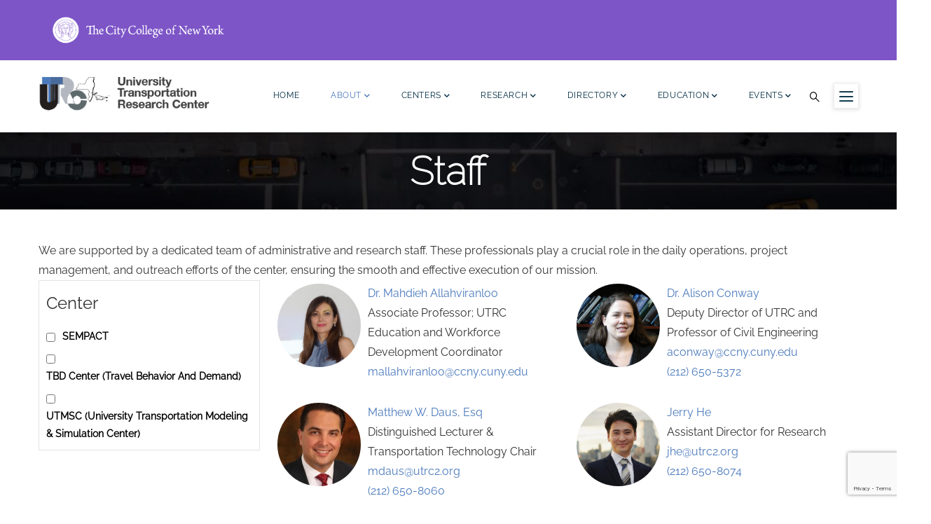

--- FILE ---
content_type: text/html; charset=UTF-8
request_url: https://utrc2.org/directory/staff
body_size: 9071
content:
<!DOCTYPE html>
<html lang="en" dir="ltr">
  <head> 
    <meta charset="utf-8" />
<script async src="/sites/default/files/google_analytics/gtag.js?t9820x"></script>
<script>window.dataLayer = window.dataLayer || [];function gtag(){dataLayer.push(arguments)};gtag("js", new Date());gtag("set", "developer_id.dMDhkMT", true);gtag("config", "UA-11755106-1", {"groups":"default","anonymize_ip":true,"page_placeholder":"PLACEHOLDER_page_path"});</script>
<meta name="Generator" content="Drupal 10 (https://www.drupal.org)" />
<meta name="MobileOptimized" content="width" />
<meta name="HandheldFriendly" content="true" />
<meta name="viewport" content="width=device-width, initial-scale=1.0" />
<link rel="icon" href="/sites/default/files/android-chrome-512x512.png" type="image/png" />

    <title>Staff | University Transportation Research Center</title>
    <link rel="stylesheet" media="all" href="/sites/default/files/css/css_gdMLy4rAXR7WbZx8N7aU-iDYefsldzO6B3J82WCleVQ.css?delta=0&amp;language=en&amp;theme=gavias_facdori&amp;include=[base64]" />
<link rel="stylesheet" media="all" href="//fonts.googleapis.com/css?family=Roboto:300,400,500,700,900" />
<link rel="stylesheet" media="all" href="/sites/default/files/css/css_Otfxs8fqhJ5QLt7K8fUcd4NbV7QSYAgvYrFypjX3vHQ.css?delta=2&amp;language=en&amp;theme=gavias_facdori&amp;include=[base64]" />


    <script type="application/json" data-drupal-selector="drupal-settings-json">{"path":{"baseUrl":"\/","pathPrefix":"","currentPath":"directory\/staff","currentPathIsAdmin":false,"isFront":false,"currentLanguage":"en"},"pluralDelimiter":"\u0003","suppressDeprecationErrors":true,"google_analytics":{"account":"UA-11755106-1","trackOutbound":true,"trackMailto":true,"trackTel":true,"trackDownload":true,"trackDownloadExtensions":"7z|aac|arc|arj|asf|asx|avi|bin|csv|doc|exe|flv|gif|gz|gzip|hqx|jar|jpe?g|js|mp(2|3|4|e?g)|mov(ie)?|msi|msp|pdf|phps|png|ppt|qtm?|ra(m|r)?|sea|sit|tar|tgz|torrent|txt|wav|wma|wmv|wpd|xls|xml|z|zip","trackColorbox":true},"ajaxTrustedUrl":{"\/directory\/staff":true,"\/search\/content":true},"user":{"uid":0,"permissionsHash":"df52e3879d2532bf4ba2d108ae2944b05e31999912b4cf208a68c2639a572b4a"}}</script>
<script src="/sites/default/files/js/js_qWKPEq1IfP_rvjQm3fhi0BZBDTj24PqEMsVL9J3JupI.js?scope=header&amp;delta=0&amp;language=en&amp;theme=gavias_facdori&amp;include=[base64]"></script>


    <link rel="stylesheet" href="https://utrc2.org/themes/custom/gavias_facdori/css/custom.css" media="screen" />
    <link rel="stylesheet" href="https://utrc2.org/themes/custom/gavias_facdori/css/update.css" media="screen" />

    

    
          <style class="customize"></style>
    
  </head>

  
  <body class="gavias-content-builder layout-no-sidebars wide page-no-node path-directory">

    <a href="#page-main-content" class="visually-hidden focusable" aria-label="Skip to main content" style="color: #303030;">
      Skip to main content
    </a>

      

    
      <div class="dialog-off-canvas-main-canvas" data-off-canvas-main-canvas>
    <div class="gva-body-wrapper">
	<div class="body-page gva-body-page">
	   
	   <header id="header" class="header-default">
  	       <div class="topheader">  <div>
    <div id="block-gavias-facdori-ccny-newheader-2" class="block block-block-content block-block-contentae3581d0-b5ae-4d0d-bc7f-9b5865f92e69 no-title">
  
    
      <div class="content block-content">
      
            <div class="field field--name-body field--type-text-with-summary field--label-hidden field__item"><div style="align-items:center;background-color:#7D55C7;display:flex;flex-wrap:wrap;justify-content:flex-start;padding:10px 20px;width:100%;"><!-- Original Image for larger screens (Desktop) --><div class="header-image" style="flex-shrink:0;margin-right:15px;"><a href="https://ccny.cuny.edu" aria-label="ccny.cuny.edu link" target="_blank"><img style="display:block;" src="/sites/default/files/inline-images/CCNY_RGB_one%20line_white_0.png" alt="CCNY_RGB_one line_white_0" width="275" height="66" loading="lazy"></a></div><!-- Mobile Version: Second Image wrapped with a link --><div class="text-align-center mobile-header-image" style="display:none;width:100%;"><a href="https://www.ccny.cuny.edu/" target="_blank"><img style="display:block;margin:0 auto;" src="/sites/default/files/inline-images/your-second-image.png" alt="Your Second Image" width="325" height="70" loading="lazy">&nbsp;</a></div></div><style>
  /* Ensure the purple background is full width */
  .header-image, .mobile-header-image {
    width: 100%;
  }
  /* Mobile and tablet screen sizes */
  @media (max-width: 768px) { 
    /* Hide the original image on mobile */
    .header-image {
      display: none;
    }
    /* Show and center the second image on mobile */
    .mobile-header-image {
      display: block;
      text-align: center;
    }
    .mobile-header-image img {
      width: 325px; /* Resize the image for mobile */
      height: 70px;
    }
  }
  /* Default: Hide mobile image on desktop */
  .mobile-header-image {
    display: none;
  }
</style></div>
      
    </div>
  </div>
<div id="ccny_mobheader_id" class="block block-block-content block-block-contenta8568334-731b-464d-9425-085d2f4d1cfc no-title">
  
    
      <div class="content block-content">
      
            <div class="field field--name-body field--type-text-with-summary field--label-hidden field__item"><div style="align-items:center;background-color:#7D55C7;display:flex;flex-wrap:wrap;justify-content:center;padding:10px 20px;width:100%;"><div class="header-image-"><a href="https://ccny.cuny.edu" aria-label="ccny.cuny.edu link" target="_blank"><img src="/sites/default/files/logoccny.svg" alt="CCNY_RGB_one line_white_0" width="275" height="75" loading="lazy"></a></div></div></div>
      
    </div>
  </div>

  </div>
</div>
  	   
  
            

   <div class="header-main gv-sticky-menu">
      <div class="container header-content-layout">
         <div class="header-main-inner p-relative">
            <div class="row">
              <div class="col-md-12 col-sm-12 col-xs-12 content-inner">
                <div class="branding">
                                        <div>
    <div id="block-gavias-facdori-sempactlogo" class="block block-block-content block-block-contentab639320-6d29-4119-a8dc-3767641445a4 no-title">
  
    
      <div class="content block-content">
      
            <div class="field field--name-body field--type-text-with-summary field--label-hidden field__item"><img src="/sites/default/files/inline-images/Lca2og_w_0.png" data-entity-uuid="7d0986e3-ef32-45cb-a33a-2164944e1ce0" data-entity-type="file" width="200" height="65" loading="lazy"></div>
      
    </div>
  </div>

      <a href="/" title="Home" rel="home" class="site-branding-logo">
        
        <img class="logo-site" src="/sites/default/files/logo_0_1.png" alt="Home" />
        
    </a>
    
  </div>

                                  </div>
                
                <div class="header-inner clearfix ">
                  <div class="main-menu">
                    <div class="area-main-menu">
                      <div class="area-inner">
                        <div class="gva-offcanvas-mobile">
                          <div class="close-offcanvas hidden"><i class="fa fa-times"></i></div>
                          <div class="main-menu-inner">
                                                            <div>
    <nav aria-labelledby="block-gavias-facdori-main-navigation-menu" id="block-gavias-facdori-main-navigation" class="block block-menu navigation menu--main">
          
  
  <h2  class="visually-hidden block-title block-title" id="block-gavias-facdori-main-navigation-menu"><span>Main navigation</span></h2>
  
  <div class="block-content">
                 
<div class="gva-navigation">

              <ul  class="clearfix gva_menu gva_menu_main">
      
                              
            <li  class="menu-item ">
        <a href="/">          Home        </a>
          
              </li>
                          
            <li  class="menu-item menu-item--expanded menu-item--active-trail ">
        <a href="/about-utrc">          About<span class="icaret nav-plus fas fa-chevron-down"></span>        </a>
          
                      <ul class="menu sub-menu">
                              
            <li  class="menu-item">
        <a href="/welcome-utrc-site">          Welcome to the UTRC Site        </a>
          
              </li>
                          
            <li  class="menu-item">
        <a href="/theme">          Theme        </a>
          
              </li>
                          
            <li  class="menu-item menu-item--active-trail">
        <a href="/directory/staff">          Staff        </a>
          
              </li>
                          
            <li  class="menu-item">
        <a href="/about-UTRC/press">          Press        </a>
          
              </li>
                          
            <li  class="menu-item">
        <a href="/annual-report">          Annual Report        </a>
          
              </li>
                          
            <li  class="menu-item">
        <a href="/program-progress-performance-report">          Program Progress Performance Report        </a>
          
              </li>
                          
            <li  class="menu-item">
        <a href="/newsletter">          Newsletter        </a>
          
              </li>
        </ul>
        </li>
                          
            <li  class="menu-item menu-item--expanded ">
        <a href="">          Centers<span class="icaret nav-plus fas fa-chevron-down"></span>        </a>
          
                      <ul class="menu sub-menu">
                              
            <li  class="menu-item">
        <a href="/sempact">          SEMPACT        </a>
          
              </li>
                          
            <li  class="menu-item">
        <a href="https://tbd.ctr.utexas.edu/">          Travel Behavior and Demand (TBD Center)        </a>
          
              </li>
                          
            <li  class="menu-item">
        <a href="/utmsc">          University Transportation Modeling &amp; Simulation Center (UTMSC)        </a>
          
              </li>
        </ul>
        </li>
                          
            <li  class="menu-item menu-item--expanded">
        <a href="/research">          Research<span class="icaret nav-plus fas fa-chevron-down"></span>        </a>
          
                      <ul class="menu sub-menu">
                              
            <li  class="menu-item">
        <a href="/publications">          Publications        </a>
          
              </li>
                          
            <li  class="menu-item">
        <a href="/research/projects">          Projects        </a>
          
              </li>
                          
            <li  class="menu-item">
        <a href="/research/rfps">          RFPs        </a>
          
              </li>
                          
            <li  class="menu-item">
        <a href="/welcome-utrc-ii-submission-system">          Submit Your Proposal        </a>
          
              </li>
                          
            <li  class="menu-item">
        <a href="/resources-principal-investigators">          Resources for Principal Investigators        </a>
          
              </li>
                          
            <li  class="menu-item menu-item--expanded">
        <a href="">          Funding Categories<span class="icaret nav-plus fas fa-chevron-down"></span>        </a>
          
                      <ul class="menu sub-menu">
                              
            <li  class="menu-item">
        <a href="/research/UTRC-research-initiative">          UTRC Research Initiative        </a>
          
              </li>
                          
            <li  class="menu-item">
        <a href="/research/UTRC-Advanced-Technology-Initiative">          UTRC Advanced Technology Initiative        </a>
          
              </li>
                          
            <li  class="menu-item">
        <a href="/research/UTRC-Faculty-Development-Minigrants">          UTRC Faculty Development Mini-grants        </a>
          
              </li>
                          
            <li  class="menu-item">
        <a href="/research/UTRC-Best-Transportation-Paper-Competition">          UTRC Best Transportation Paper Competition        </a>
          
              </li>
        </ul>
        </li>
        </ul>
        </li>
                          
            <li  class="menu-item menu-item--expanded">
        <a href="/directory">          Directory<span class="icaret nav-plus fas fa-chevron-down"></span>        </a>
          
                      <ul class="menu sub-menu">
                              
            <li  class="menu-item">
        <a href="/directory/consortium-universities">          Consortium Universities        </a>
          
              </li>
                          
            <li  class="menu-item">
        <a href="/directory/partners">          Partners        </a>
          
              </li>
                          
            <li  class="menu-item">
        <a href="/directory/principal-investigators">          Principal Investigators        </a>
          
              </li>
                          
            <li  class="menu-item">
        <a href="/directory/staff">          Staff        </a>
          
              </li>
        </ul>
        </li>
                          
            <li  class="menu-item menu-item--expanded ">
        <a href="/education">          Education<span class="icaret nav-plus fas fa-chevron-down"></span>        </a>
          
                      <ul class="menu sub-menu">
                              
            <li  class="menu-item">
        <a href="/education/where-to-study">          Where to Study        </a>
          
              </li>
                          
            <li  class="menu-item">
        <a href="/education/urban-transportation-and-doctoral-series">          Transportation and Planning Doctoral Series        </a>
          
              </li>
                          
            <li  class="menu-item">
        <a href="/education/aite-scholarships">          AITE Scholarships        </a>
          
              </li>
                          
            <li  class="menu-item">
        <a href="/education/utrc-dissertation-grants-program-not-currently-open">          UTRC Dissertation Grants        </a>
          
              </li>
                          
            <li  class="menu-item">
        <a href="/education/summer-transportation-institute">          Summer Institute        </a>
          
              </li>
                          
            <li  class="menu-item">
        <a href="/september-11th-memorial-program">          September 11th Memorial Program        </a>
          
              </li>
                          
            <li  class="menu-item">
        <a href="/education/Technology-Transfer-Training">          Technology Transfer and Training        </a>
          
              </li>
                          
            <li  class="menu-item">
        <a href="/education/Transportation-Graduate-Education-Certificate-Program">          Online Graduate Certificate Program        </a>
          
              </li>
                          
            <li  class="menu-item">
        <a href="/education/utrc-travel-grants">          UTRC Travel Grants        </a>
          
              </li>
                          
            <li  class="menu-item">
        <a href="">          Student Award Recipients        </a>
          
              </li>
                          
            <li  class="menu-item">
        <a href="/education/apply-for-scholarship">          Apply For Scholarships        </a>
          
              </li>
        </ul>
        </li>
                          
            <li  class="menu-item menu-item--expanded ">
        <a href="/events">          Events<span class="icaret nav-plus fas fa-chevron-down"></span>        </a>
          
                      <ul class="menu sub-menu">
                              
            <li  class="menu-item">
        <a href="/events">          Events        </a>
          
              </li>
                          
            <li  class="menu-item">
        <a href="/about-UTRC/press">          News        </a>
          
              </li>
                          
            <li  class="menu-item">
        <a href="/events/past-events">          Past Events        </a>
          
              </li>
                          
            <li  class="menu-item">
        <a href="/events/visiting-scholar-seminar-series">          Visiting Scholar Seminar Series        </a>
          
              </li>
        </ul>
        </li>
        </ul>
  

</div>


        </div>  
</nav>

  </div>

                                                      </div>

                                                  </div>
                        
                        <div id="menu-bar" class="menu-bar menu-bar-mobile d-lg-none d-xl-none">
                          <span class="one"></span>
                          <span class="two"></span>
                          <span class="three"></span>
                        </div>

                                                  <div class="gva-search-region search-region">
                            <span class="icon"><i class="gv-icon-52"></i></span>
                            <div class="search-content">  
                                <div>
    <div class="views-exposed-form block block-views block-views-exposed-filter-blocksearch-content-page-1 no-title" data-drupal-selector="views-exposed-form-search-content-page-1" id="block-gavias-facdori-exposedformsearch-contentpage-1">
  
    
      <div class="content block-content">
      <form action="/search/content" method="get" id="views-exposed-form-search-content-page-1" accept-charset="UTF-8">
  <div class="js-form-item form-item js-form-type-textfield form-item-keys js-form-item-keys">
      <label for="edit-keys">Search</label>
        <input data-drupal-selector="edit-keys" type="text" id="edit-keys" name="keys" value="" size="30" maxlength="128" class="form-text" />

        </div>
<div data-drupal-selector="edit-actions" class="form-actions js-form-wrapper form-wrapper" id="edit-actions--2"><input data-drupal-selector="edit-submit-search-content" type="submit" id="edit-submit-search-content" value="Search" class="button js-form-submit form-submit" />
</div>


</form>

    </div>
  </div>

  </div>

                            </div>  
                          </div>
                                                                          <div class="quick-side-icon d-none d-lg-block d-xl-block">
                            <div class="icon"><a href="#"  aria-label="Menu icon for sidebar"><span class="qicon gv-icon-103"></span></a></div>
                          </div>
                          

                      </div>
                    </div>
                  </div>  
                </div> 
              </div>

            </div>
         </div>
      </div>
   </div>

</header>

		
	   	   				<div class="breadcrumbs">
				  <div>
    

<div class="breadcrumb-content-inner">
  <div class="gva-breadcrumb-content">
    <div id="block-gavias-facdori-breadcrumbs" class="text-light block gva-block-breadcrumb block-system block-system-breadcrumb-block no-title">
      <div class="breadcrumb-style gva-parallax-background" style="background-color: #F6F6F6;background-image: url(&#039;/themes/custom/gavias_facdori/images/breadcrumb.jpg&#039;);background-position: center center;background-repeat: no-repeat;">
        <div class="container">
          <div class="breadcrumb-content-main">
                          <div class="">
                <div class="content block-content"><div class="breadcrumb-links">
  <div class="content-inner">
          <nav class="breadcrumb " aria-labelledby="system-breadcrumb">
        <h2 id="system-breadcrumb" class="visually-hidden">Breadcrumb</h2>
        <ol>
          
                            <li>
                          <a href="/">Home</a>
                                      <span class=""> - </span>
              
          </li>
                            <li>
                          <a href="/directory">Directory</a>
                                      <span class=""> - </span>
              
          </li>
                            <li>
                          
                          
          </li>
                            <li>
                          Staff
                          
          </li>
        
          <li></li>
        </ol>
      </nav>
      </div> 
</div>  </div>
              </div>  
                        <h2 class="page-title">Staff </h2>
          </div> 
        </div> 
        <div class="gva-parallax-inner skrollable skrollable-between" data-bottom-top="top: -80%;" data-top-bottom="top: 0%;"></div>    
      </div> 
    </div>  
  </div>  
</div>  


  </div>

			</div>
				
		<div role="main" class="main main-page has-breadcrumb">
		
			<div class="clearfix"></div>
				

							<div class="help gav-help-region">
					<div class="container">
						<div class="content-inner">
							  <div>
    <div data-drupal-messages-fallback class="hidden"></div>

  </div>

						</div>
					</div>
				</div>
						
			<div class="clearfix"></div>
						
			<div class="clearfix"></div>
			
			<div id="content" class="content content-full">
				<div class="container container-bg">
					<div class="content-main-inner">
	<div class="row">
		
				 

		<div id="page-main-content" class="main-content col-xl-12 col-lg-12 col-md-12 col-sm-12 col-xs-12 order-xl-2 order-lg-2 order-md-1 order-sm-1 order-xs-1 ">

			<div class="main-content-inner">
				
				
									<div class="content-main">
						  <div>
    <div id="block-gavias-facdori-content" class="block block-system block-system-main-block no-title">
  
    
      <div class="content block-content">
      <div class="views-element-container"><div class="gva-view view-page js-view-dom-id-5683d7af2a15b33ae5cff965f4779a4567a224eeecae7b48db836e2f050502c6">
  
  
  

      <header>
      We are supported by a dedicated team of administrative and research staff. These professionals play a crucial role in the daily operations, project management, and outreach efforts of the center, ensuring the smooth and effective execution of our mission.


 

    </header>
  
  <form class="views-exposed-form bef-exposed-form" data-bef-auto-submit-full-form="" data-bef-auto-submit="" data-bef-auto-submit-delay="500" data-drupal-selector="views-exposed-form-staff-page-1" action="/directory/staff" method="get" id="views-exposed-form-staff-page-1" accept-charset="UTF-8">
  <fieldset data-drupal-selector="edit-field-center-value" id="edit-field-center-value--wrapper" class="fieldgroup form-composite js-form-item form-item js-form-wrapper form-wrapper">
      <legend>
    <span class="fieldset-legend">Center</span>
  </legend>
  <div class="fieldset-wrapper">
                <div id="edit-field-center-value" class="form-checkboxes"><div class="form-checkboxes bef-checkboxes">
                  <div class="js-form-item form-item js-form-type-checkbox form-item-field-center-value-sempact js-form-item-field-center-value-sempact">
        <input data-drupal-selector="edit-field-center-value-sempact" type="checkbox" id="edit-field-center-value-sempact" name="field_center_value[sempact]" value="sempact" class="form-checkbox" />

        <label for="edit-field-center-value-sempact" class="option">SEMPACT</label>
      </div>

                    <div class="js-form-item form-item js-form-type-checkbox form-item-field-center-value-tbd js-form-item-field-center-value-tbd">
        <input data-drupal-selector="edit-field-center-value-tbd" type="checkbox" id="edit-field-center-value-tbd" name="field_center_value[tbd]" value="tbd" class="form-checkbox" />

        <label for="edit-field-center-value-tbd" class="option">TBD Center (Travel Behavior and Demand)</label>
      </div>

                    <div class="js-form-item form-item js-form-type-checkbox form-item-field-center-value-utmsc js-form-item-field-center-value-utmsc">
        <input data-drupal-selector="edit-field-center-value-utmsc" type="checkbox" id="edit-field-center-value-utmsc" name="field_center_value[utmsc]" value="utmsc" class="form-checkbox" />

        <label for="edit-field-center-value-utmsc" class="option">UTMSC (University Transportation Modeling &amp; Simulation Center)</label>
      </div>

      </div>
</div>

          </div>
</fieldset>
<div data-drupal-selector="edit-actions" class="form-actions js-form-wrapper form-wrapper" id="edit-actions"><input data-bef-auto-submit-click="" class="js-hide button js-form-submit form-submit" data-drupal-selector="edit-submit-staff" type="submit" id="edit-submit-staff" value="Apply" />
</div>


</form>

  

  
            

    <div class="views-view-grid horizontal clearfix">
            
              <div class="stafpagerow views-row row clearfix row-1">
        

                  <div class="views-col col-lg-6 col-md-6 col-sm-12 col-xs-12" style="width: 50%;">
            <div class="views-field views-field-field-image"><div class="field-content">
<div class="item-image">
  <img loading="lazy" src="/sites/default/files/styles/square/public/images/Mahdie%20Allaviranloo.jpg?itok=WrPGtZAZ" alt="" />


</div>
</div></div><div class="views-field views-field-title"><span class="field-content"><a href="/people/dr-mahdieh-allahviranloo" hreflang="en">Dr. Mahdieh Allahviranloo</a></span></div><div class="views-field views-field-field-title"><div class="field-content">Associate Professor; UTRC Education and Workforce Development Coordinator</div></div><div class="views-field views-field-field-email"><div class="field-content"><a href="mailto:mallahviranloo@ccny.cuny.edu">mallahviranloo@ccny.cuny.edu</a></div></div><div class="views-field views-field-field-phone"><div class="field-content"></div></div>
          </div>
                  <div class="views-col col-lg-6 col-md-6 col-sm-12 col-xs-12" style="width: 50%;">
            <div class="views-field views-field-field-image"><div class="field-content">
<div class="item-image">
  <img loading="lazy" src="/sites/default/files/styles/square/public/images/AlisonConway.jpg?itok=1-7VE512" alt="" />


</div>
</div></div><div class="views-field views-field-title"><span class="field-content"><a href="/people/dr-alison-conway" hreflang="en">Dr. Alison Conway</a></span></div><div class="views-field views-field-field-title"><div class="field-content">Deputy Director of UTRC and Professor of Civil Engineering</div></div><div class="views-field views-field-field-email"><div class="field-content"><a href="mailto:aconway@ccny.cuny.edu">aconway@ccny.cuny.edu</a></div></div><div class="views-field views-field-field-phone"><div class="field-content"><a href="tel:%28212%29650-5372">(212) 650-5372</a></div></div>
          </div>
              
              </div>
        

          
              <div class="stafpagerow views-row row clearfix row-2">
        

                  <div class="views-col col-lg-6 col-md-6 col-sm-12 col-xs-12" style="width: 50%;">
            <div class="views-field views-field-field-image"><div class="field-content">
<div class="item-image">
  <img loading="lazy" src="/sites/default/files/styles/square/public/styles/person_picture/public/e59f60a1-2dfd-4937-a8e9-dba2da58b643.jpg?itok=xq5QvU6u" alt="Matthew W. Daus, Esq" title="Matthew W. Daus, Esq" />


</div>
</div></div><div class="views-field views-field-title"><span class="field-content"><a href="/people/matthew-w-daus-esq" hreflang="en">Matthew W. Daus, Esq</a></span></div><div class="views-field views-field-field-title"><div class="field-content">Distinguished Lecturer &amp; Transportation Technology Chair</div></div><div class="views-field views-field-field-email"><div class="field-content"><a href="mailto:mdaus@utrc2.org ">mdaus@utrc2.org </a></div></div><div class="views-field views-field-field-phone"><div class="field-content"><a href="tel:%28212%29650-8060">(212) 650-8060</a></div></div>
          </div>
                  <div class="views-col col-lg-6 col-md-6 col-sm-12 col-xs-12" style="width: 50%;">
            <div class="views-field views-field-field-image"><div class="field-content">
<div class="item-image">
  <img loading="lazy" src="/sites/default/files/styles/square/public/images/Jerry%20He%20Headshot%202022.jpg?itok=IaNzje-c" alt="" />


</div>
</div></div><div class="views-field views-field-title"><span class="field-content"><a href="/people/jerry-he" hreflang="en">Jerry He</a></span></div><div class="views-field views-field-field-title"><div class="field-content">Assistant Director for Research</div></div><div class="views-field views-field-field-email"><div class="field-content"><a href="mailto:jhe@utrc2.org">jhe@utrc2.org</a></div></div><div class="views-field views-field-field-phone"><div class="field-content"><a href="tel:%28212%29650-8074">(212) 650-8074</a></div></div>
          </div>
              
              </div>
        

          
              <div class="stafpagerow views-row row clearfix row-3">
        

                  <div class="views-col col-lg-6 col-md-6 col-sm-12 col-xs-12" style="width: 50%;">
            <div class="views-field views-field-field-image"><div class="field-content">
<div class="item-image">
  <img loading="lazy" src="/sites/default/files/styles/square/public/images/camille%20kamga%20ccny%20250p.jpeg?itok=LDY9Nrbt" alt="" />


</div>
</div></div><div class="views-field views-field-title"><span class="field-content"><a href="/people/dr-camille-kamga" hreflang="en">Dr. Camille Kamga</a></span></div><div class="views-field views-field-field-title"><div class="field-content">Director/Professor</div></div><div class="views-field views-field-field-email"><div class="field-content"><a href="mailto:ckamga@utrc2.org">ckamga@utrc2.org</a></div></div><div class="views-field views-field-field-phone"><div class="field-content"><a href="tel:%28212%29650-8087">(212) 650-8087</a></div></div>
          </div>
                  <div class="views-col col-lg-6 col-md-6 col-sm-12 col-xs-12" style="width: 50%;">
            <div class="views-field views-field-field-image"><div class="field-content">
<div class="item-image">
  <img loading="lazy" src="/sites/default/files/styles/square/public/images/Yiqiao_Li_2024.jpg?itok=d42FQ-M5" alt="" />


</div>
</div></div><div class="views-field views-field-title"><span class="field-content"><a href="/people/dr-yiqiao-li" hreflang="en">Dr. Yiqiao Li</a></span></div><div class="views-field views-field-field-title"><div class="field-content">Assistant Professor of Civil Engineering </div></div><div class="views-field views-field-field-email"><div class="field-content"><a href="mailto:yli4@ccny.cuny.edu">yli4@ccny.cuny.edu</a></div></div><div class="views-field views-field-field-phone"><div class="field-content"></div></div>
          </div>
              
              </div>
        

          
              <div class="stafpagerow views-row row clearfix row-4">
        

                  <div class="views-col col-lg-6 col-md-6 col-sm-12 col-xs-12" style="width: 50%;">
            <div class="views-field views-field-field-image"><div class="field-content">
<div class="item-image">
  <img loading="lazy" src="/sites/default/files/styles/square/public/images/ScottMorris_UTRC_Headshot_500p.jpeg?itok=1FyvOdeK" alt="" />


</div>
</div></div><div class="views-field views-field-title"><span class="field-content"><a href="/people/scott-morris" hreflang="en">Scott Morris</a></span></div><div class="views-field views-field-field-title"><div class="field-content">Data Program Administrator</div></div><div class="views-field views-field-field-email"><div class="field-content"><a href="mailto:smorris@utrc2.org">smorris@utrc2.org</a></div></div><div class="views-field views-field-field-phone"><div class="field-content"></div></div>
          </div>
                  <div class="views-col col-lg-6 col-md-6 col-sm-12 col-xs-12" style="width: 50%;">
            <div class="views-field views-field-field-image"><div class="field-content">
<div class="item-image">
  <img loading="lazy" src="/sites/default/files/styles/square/public/images/robert-paaswell.jpg?itok=VNN7zzOz" alt="Dr. Robert E. Paaswell" title="Dr. Robert E. Paaswell" />


</div>
</div></div><div class="views-field views-field-title"><span class="field-content"><a href="/people/dr-robert-e-paaswell" hreflang="en">Dr. Robert E. Paaswell</a></span></div><div class="views-field views-field-field-title"><div class="field-content">Director Emeritus of UTRC</div></div><div class="views-field views-field-field-email"><div class="field-content"><a href="mailto:paaswell@utrc2.org">paaswell@utrc2.org</a></div></div><div class="views-field views-field-field-phone"><div class="field-content"><a href="tel:%28212%29650-8072">(212) 650-8072</a></div></div>
          </div>
              
              </div>
        

          
              <div class="stafpagerow views-row row clearfix row-5">
        

                  <div class="views-col col-lg-6 col-md-6 col-sm-12 col-xs-12" style="width: 50%;">
            <div class="views-field views-field-field-image"><div class="field-content">
<div class="item-image">
  <img loading="lazy" src="/sites/default/files/styles/square/public/images/OkiraSangare_UTRC_Headshot_500p.jpeg?itok=HgoF6DdM" alt="" />


</div>
</div></div><div class="views-field views-field-title"><span class="field-content"><a href="/people/okira-sangare" hreflang="en">Okira Sangare</a></span></div><div class="views-field views-field-field-title"><div class="field-content">Marketing Specialist</div></div><div class="views-field views-field-field-email"><div class="field-content"><a href="mailto:osangare@utrc2.org">osangare@utrc2.org</a></div></div><div class="views-field views-field-field-phone"><div class="field-content"></div></div>
          </div>
              
              </div>
        

      </div>

    

  
  

  
  
</div>
</div>

    </div>
  </div>

  </div>

					</div>
				
							</div>

		</div>

		<!-- Sidebar Left -->
				<!-- End Sidebar Left -->

		<!-- Sidebar Right -->
				<!-- End Sidebar Right -->
		
	</div>
</div>
				</div>
			</div>

			
						
		</div>
	</div>

	
<footer id="footer" class="footer">
  <div class="footer-inner">
    
         <div class="footer-top">
        <div class="container">
          <div class="row">
            <div class="col-xl-12 col-lg-12 col-md-12 col-sm-12 col-xs-12">
              <div class="before-footer clearfix area">
                    <div>
    <div id="block-gavias-facdori-beforefooter" class="block block-block-content block-block-content3a64bfb9-3524-45c2-be23-cc4c35e17f2e no-title">
  
    
      <div class="content block-content">
      
            <div class="field field--name-body field--type-text-with-summary field--label-hidden field__item"><!-- Begin Constant Contact Active Forms --><script> var _ctct_m = "0a09714a3e736e71446fc4c195b9c8cf"; </script><script id="signupScript" src="//static.ctctcdn.com/js/signup-form-widget/current/signup-form-widget.min.js" async defer></script><!-- Begin Constant Contact Inline Form Code --><!-- End Constant Contact Active Forms --><div class="ctct-inline-form" data-form-id="3877f27d-4dfc-4b1c-b591-9066d905df58">&nbsp;</div><!-- End Constant Contact Inline Form Code --></div>
      
    </div>
  </div>

  </div>

              </div>
            </div>
          </div>     
        </div>   
      </div> 
          
     <div class="footer-center">
        <div class="container">      
           <div class="row">
                              <div class="footer-first col-xl-3 col-lg-3 col-md-12 col-sm-12 col-xs-12 footer-column">
                    <div>
    <div id="block-gavias-facdori-contactinfo" class="block block-block-content block-block-contented0b5835-fd56-4d4b-a1e3-b96b513d757b">
  
      <h2 class="block-title" ><span>Contact info</span></h2>
    
      <div class="content block-content">
      
            <div class="field field--name-body field--type-text-with-summary field--label-hidden field__item"><div class="contact-info"><p class="description">University Transportation Research Center Marshak Hall - Science Building, Suite 910</p><ul><li><span>The City College of New York, 138th Street &amp; Convent Avenue , New York, NY 10031</span></li><li><a href="mailto:info@utrc2.org">info@utrc2.org</a></li><li>212-650-8050</li></ul><p>&nbsp;</p><p>&nbsp;</p></div></div>
      
    </div>
  </div>

  </div>

                </div> 
              
                             <div class="footer-second col-xl-3 col-lg-3 col-md-12 col-sm-12 col-xs-12 footer-column">
                    <div>
    <div id="block-gavias-facdori-contentblockempty" class="block block-block-content block-block-content3d8291b9-ef3c-4c3c-ac30-d6cb7647be2f no-title">
  
    
      <div class="content block-content">
      
    </div>
  </div>

  </div>

                </div> 
              
                              <div class="footer-third col-xl-3 col-lg-3 col-md-12 col-sm-12 col-xs-12 footer-column">
                    <div>
    <div id="block-gavias-facdori-linksfooter" class="block block-block-content block-block-content74f40c64-99ef-4124-aaf8-c8aa46483ae5">
  
      <h2 class="block-title" ><span>Sitemap</span></h2>
    
      <div class="content block-content">
      
            <div class="field field--name-body field--type-text-with-summary field--label-hidden field__item"><div class="clearfix"><div class="row"><div class="col-lg-6 col-xs-12"><p><a href="https://utrc2.org/about-utrc">About Us</a></p><p><a href="https://utrc2.org/sempact">SEMPACT</a></p><p><a href="https://utrc2.org/education/education">Education</a></p><p><a href="https://utrc2.org/research">Research</a></p><p><a href="https://utrc2.org/events">Events</a></p><p><a href="https://utrc2.org/directory">Directory</a></p></div></div></div></div>
      
    </div>
  </div>

  </div>

                </div> 
              
                               <div class="footer-four col-xl-3 col-lg-3 col-md-12 col-sm-12 col-xs-12 footer-column">
                    <div>
    <div id="block-gavias-facdori-contactboxfooter" class="block block-block-content block-block-content0627c5de-fb9f-42bf-95bb-b933b0a74012">
  
      <h2 class="block-title" ><span>Social Media Links</span></h2>
    
      <div class="content block-content">
      
            <div class="field field--name-body field--type-text-with-summary field--label-hidden field__item"><div class="contact-box-footer"><a href="https://www.linkedin.com/company/utrc2" aria-label="linkedin"><img src="/sites/default/files/linkedin_icon.png" alt width="20" height="20" loading="lazy"></a> @<a href="https://www.linkedin.com/company/UTRC2" aria-label="linkedin">UTRC2</a></div><div class="contact-box-footer">&nbsp;</div><div class="contact-box-footer"><a href="https://twitter.com/UTRCRegion2" aria-label="X logo"><img src="/sites/default/files/inline-images/X_logo_2023_%28white%29%2050x50.png" data-entity-uuid="72636357-9f57-4c96-9fb3-ce5d34b90c8f" data-entity-type="file" alt width="20" height="20" loading="lazy"></a> @<a href="https://twitter.com/utrcregion2" aria-label="X">UTRCRegion2</a></div><div class="contact-box-footer"><br><br>&nbsp;</div></div>
      
    </div>
  </div>

  </div>

                </div> 
                         </div>   
        </div>
    </div>  
  </div>   

      <div class="copyright">
      <div class="container">
        <div class="copyright-inner">
              <div>
    <div id="block-gavias-facdori-accessibility-2" class="block block-block-content block-block-content48ad6c92-2aee-496d-89fc-ef0a478a7efd no-title">
  
    
      <div class="content block-content">
      
            <div class="field field--name-body field--type-text-with-summary field--label-hidden field__item"><script src="https://cdn.userway.org/widget.js" data-account="8XFcHcTdVf" data-position="2"></script></div>
      
    </div>
  </div>

  </div>

        </div>   
      </div>   
    </div>
    	       <div class="bottom_footer">  <div>
    <div id="block-gavias-facdori-ccny-footer" class="block block-block-content block-block-contentd74176ad-e12b-4f5d-9217-4c13dc70a05c no-title">
  
    
      <div class="content block-content">
      
            <div class="field field--name-body field--type-text-with-summary field--label-hidden field__item"><div style="align-items:center;background-color:black;color:white;display:flex;flex-wrap:wrap;justify-content:space-between;padding:20px;"><div class="footerlogo" style="align-items:center;display:flex;"><a href="https://www.ccny.cuny.edu/" aria-label="UTRC"><img src="/sites/default/files/inline-images/CCNY_RGB_horizontal_white.png" alt="ccny_whitefooter" width="200" height="84" loading="lazy"> </a><a href="https://www.cuny.edu/" aria-label="UTRC"><img src="/sites/default/files/inline-images/CUNY_Logo_WHT.png" alt="cuny_whitelogo" width="55" height="54" loading="lazy">&nbsp;</a></div><div class="text-align-center" style="flex-grow:1;"><a style="margin:0 10px;" href="https://instagram.com/ccnycitycollege/" aria-label="Instagram" alt="ccny_instagram" target="_blank"><svg width="24" height="24" viewBox="0 0 24 24" fill="white"><path d="M7.75 2h8.5A5.76 5.76 0 0 1 22 7.75v8.5A5.76 5.76 0 0 1 16.25 22h-8.5A5.76 5.76 0 0 1 2 16.25v-8.5A5.76 5.76 0 0 1 7.75 2zm0-2A7.75 7.75 0 0 0 0 7.75v8.5A7.75 7.75 0 0 0 7.75 24h8.5A7.75 7.75 0 0 0 24 16.25v-8.5A7.75 7.75 0 0 0 16.25 0zM12 6.25A5.75 5.75 0 1 1 6.25 12 5.76 5.76 0 0 1 12 6.25m0-2A7.75 7.75 0 1 0 19.75 12 7.75 7.75 0 0 0 12 4.25zm6.5-.5a1.25 1.25 0 1 1-1.25 1.25A1.25 1.25 0 0 1 18.5 3.75z" /></svg>&nbsp;</a><a style="margin:0 10px;" href="https://www.facebook.com/TheCityCollegeofNewYork/#" aria-label="facebook" alt="ccny_facebook" target="_blank"><svg width="24" height="24" viewBox="0 0 24 24" fill="white"> <path d="M22 12a10 10 0 1 0-11.5 9.9V14.9H7.9V12h2.6V9.7c0-2.5 1.5-3.9 3.8-3.9a15.6 15.6 0 0 1 2.3.2V8h-1.3c-1.3 0-1.6.6-1.6 1.5V12h2.7l-.4 2.9h-2.3v7.1A10 10 0 0 0 22 12z" /></svg></a><a style="margin:0 10px;" href="https://www.linkedin.com/school/city-college-of-new-york/posts/?feedView=all" aria-label="linkedin" alt="ccny_linkedin" target="_blank"><svg width="24" height="24" viewBox="0 0 24 24" fill="white"><path d="M4.98 3.5c0 1.2-.9 2.2-2.2 2.2S.58 4.7.58 3.5 1.48 1.3 2.78 1.3s2.2 1 2.2 2.2zM.92 21.8h3.8V7.8H.92zM7.2 7.8h3.7v1.9c.5-.8 1.8-2 3.8-2 4 0 4.8 2.6 4.8 6v8h-3.8v-7c0-1.6-.6-2.8-2.1-2.8s-2.4 1.2-2.4 2.8v7H7.2z" /></svg></a><a style="margin:0 10px;" href="https://www.youtube.com/user/citycollegeofny" aria-label="youtube" alt="ccny_youtube" target="_blank"><svg width="24" height="24" viewBox="0 0 24 24" fill="white"><path d="M23.5 7.2s-.2-1.5-.9-2.2a3.6 3.6 0 0 0-2.6-1c-3.6-.3-8.9-.3-8.9-.3s-5.3 0-8.9.3a3.6 3.6 0 0 0-2.6 1c-.7.7-.9 2.2-.9 2.2A39.7 39.7 0 0 0 0 12c0 1.9.3 4.8.3 4.8s.2 1.5.9 2.2a3.6 3.6 0 0 0 2.6 1c3.6.3 8.9.3 8.9.3s5.3 0 8.9-.3a3.6 3.6 0 0 0 2.6-1c.7-.7.9-2.2.9-2.2s.3-2.9.3-4.8c0-1.9-.3-4.8-.3-4.8zM9.6 15.5v-7l6.2 3.5-6.2 3.5z" /></svg>&nbsp;</a></div><div class="text-align-right">© The City College of New York. All rights reserved.</div></div></div>
      
    </div>
  </div>

  </div>
</div>
  </footer>
</div>

  <div class="gva-quick-side quick-side">
   <div class="side-content">
       <div class="content-inner">
         <a href="#" aria-label="Menu close icon for sidebar" class="quick-side-close"><i class="fa fa-times"></i></a>
           <div>
    <nav aria-labelledby="block-gavias-facdori-account-menu-menu" id="block-gavias-facdori-account-menu" class="block block-menu navigation menu--account">
          
  
  <h2  class="visually-hidden block-title block-title" id="block-gavias-facdori-account-menu-menu"><span>User account menu</span></h2>
  
  <div class="block-content">
                 
              <ul class="gva_menu" role="menu">
        
                
      <li  class="menu-item" role="none">
                  <a href="/welcome-utrc-ii-submission-system" role="menuitem">UTRC II SUBMISSION SYSTEM</a>
              </li>

                
      <li  class="menu-item" role="none">
                  <a href="/about-UTRC/UTRC-Job-Announcements" role="menuitem">Careers</a>
              </li>

                
      <li  class="menu-item" role="none">
                  <a href="/contact-us" role="menuitem">Contact</a>
              </li>

                
      <li  class="menu-item" role="none">
                  <a href="/user/login" role="menuitem">Log in</a>
              </li>

        </ul>
  


        </div>  
</nav>

  </div>

       </div>  
   </div>
  </div>

  </div>

    
    <script src="/sites/default/files/js/js_-py-xHHIgt120_oS_2eW1Iss1qcPw4VDQegBeJ3LGJM.js?scope=footer&amp;delta=0&amp;language=en&amp;theme=gavias_facdori&amp;include=[base64]"></script>

    
        <div id="gva-overlay"></div>
  </body>
</html>


--- FILE ---
content_type: text/html; charset=utf-8
request_url: https://www.google.com/recaptcha/api2/anchor?ar=1&k=6LfHrSkUAAAAAPnKk5cT6JuKlKPzbwyTYuO8--Vr&co=aHR0cHM6Ly91dHJjMi5vcmc6NDQz&hl=en&v=N67nZn4AqZkNcbeMu4prBgzg&size=invisible&anchor-ms=20000&execute-ms=30000&cb=yl11ppp1tzd7
body_size: 49559
content:
<!DOCTYPE HTML><html dir="ltr" lang="en"><head><meta http-equiv="Content-Type" content="text/html; charset=UTF-8">
<meta http-equiv="X-UA-Compatible" content="IE=edge">
<title>reCAPTCHA</title>
<style type="text/css">
/* cyrillic-ext */
@font-face {
  font-family: 'Roboto';
  font-style: normal;
  font-weight: 400;
  font-stretch: 100%;
  src: url(//fonts.gstatic.com/s/roboto/v48/KFO7CnqEu92Fr1ME7kSn66aGLdTylUAMa3GUBHMdazTgWw.woff2) format('woff2');
  unicode-range: U+0460-052F, U+1C80-1C8A, U+20B4, U+2DE0-2DFF, U+A640-A69F, U+FE2E-FE2F;
}
/* cyrillic */
@font-face {
  font-family: 'Roboto';
  font-style: normal;
  font-weight: 400;
  font-stretch: 100%;
  src: url(//fonts.gstatic.com/s/roboto/v48/KFO7CnqEu92Fr1ME7kSn66aGLdTylUAMa3iUBHMdazTgWw.woff2) format('woff2');
  unicode-range: U+0301, U+0400-045F, U+0490-0491, U+04B0-04B1, U+2116;
}
/* greek-ext */
@font-face {
  font-family: 'Roboto';
  font-style: normal;
  font-weight: 400;
  font-stretch: 100%;
  src: url(//fonts.gstatic.com/s/roboto/v48/KFO7CnqEu92Fr1ME7kSn66aGLdTylUAMa3CUBHMdazTgWw.woff2) format('woff2');
  unicode-range: U+1F00-1FFF;
}
/* greek */
@font-face {
  font-family: 'Roboto';
  font-style: normal;
  font-weight: 400;
  font-stretch: 100%;
  src: url(//fonts.gstatic.com/s/roboto/v48/KFO7CnqEu92Fr1ME7kSn66aGLdTylUAMa3-UBHMdazTgWw.woff2) format('woff2');
  unicode-range: U+0370-0377, U+037A-037F, U+0384-038A, U+038C, U+038E-03A1, U+03A3-03FF;
}
/* math */
@font-face {
  font-family: 'Roboto';
  font-style: normal;
  font-weight: 400;
  font-stretch: 100%;
  src: url(//fonts.gstatic.com/s/roboto/v48/KFO7CnqEu92Fr1ME7kSn66aGLdTylUAMawCUBHMdazTgWw.woff2) format('woff2');
  unicode-range: U+0302-0303, U+0305, U+0307-0308, U+0310, U+0312, U+0315, U+031A, U+0326-0327, U+032C, U+032F-0330, U+0332-0333, U+0338, U+033A, U+0346, U+034D, U+0391-03A1, U+03A3-03A9, U+03B1-03C9, U+03D1, U+03D5-03D6, U+03F0-03F1, U+03F4-03F5, U+2016-2017, U+2034-2038, U+203C, U+2040, U+2043, U+2047, U+2050, U+2057, U+205F, U+2070-2071, U+2074-208E, U+2090-209C, U+20D0-20DC, U+20E1, U+20E5-20EF, U+2100-2112, U+2114-2115, U+2117-2121, U+2123-214F, U+2190, U+2192, U+2194-21AE, U+21B0-21E5, U+21F1-21F2, U+21F4-2211, U+2213-2214, U+2216-22FF, U+2308-230B, U+2310, U+2319, U+231C-2321, U+2336-237A, U+237C, U+2395, U+239B-23B7, U+23D0, U+23DC-23E1, U+2474-2475, U+25AF, U+25B3, U+25B7, U+25BD, U+25C1, U+25CA, U+25CC, U+25FB, U+266D-266F, U+27C0-27FF, U+2900-2AFF, U+2B0E-2B11, U+2B30-2B4C, U+2BFE, U+3030, U+FF5B, U+FF5D, U+1D400-1D7FF, U+1EE00-1EEFF;
}
/* symbols */
@font-face {
  font-family: 'Roboto';
  font-style: normal;
  font-weight: 400;
  font-stretch: 100%;
  src: url(//fonts.gstatic.com/s/roboto/v48/KFO7CnqEu92Fr1ME7kSn66aGLdTylUAMaxKUBHMdazTgWw.woff2) format('woff2');
  unicode-range: U+0001-000C, U+000E-001F, U+007F-009F, U+20DD-20E0, U+20E2-20E4, U+2150-218F, U+2190, U+2192, U+2194-2199, U+21AF, U+21E6-21F0, U+21F3, U+2218-2219, U+2299, U+22C4-22C6, U+2300-243F, U+2440-244A, U+2460-24FF, U+25A0-27BF, U+2800-28FF, U+2921-2922, U+2981, U+29BF, U+29EB, U+2B00-2BFF, U+4DC0-4DFF, U+FFF9-FFFB, U+10140-1018E, U+10190-1019C, U+101A0, U+101D0-101FD, U+102E0-102FB, U+10E60-10E7E, U+1D2C0-1D2D3, U+1D2E0-1D37F, U+1F000-1F0FF, U+1F100-1F1AD, U+1F1E6-1F1FF, U+1F30D-1F30F, U+1F315, U+1F31C, U+1F31E, U+1F320-1F32C, U+1F336, U+1F378, U+1F37D, U+1F382, U+1F393-1F39F, U+1F3A7-1F3A8, U+1F3AC-1F3AF, U+1F3C2, U+1F3C4-1F3C6, U+1F3CA-1F3CE, U+1F3D4-1F3E0, U+1F3ED, U+1F3F1-1F3F3, U+1F3F5-1F3F7, U+1F408, U+1F415, U+1F41F, U+1F426, U+1F43F, U+1F441-1F442, U+1F444, U+1F446-1F449, U+1F44C-1F44E, U+1F453, U+1F46A, U+1F47D, U+1F4A3, U+1F4B0, U+1F4B3, U+1F4B9, U+1F4BB, U+1F4BF, U+1F4C8-1F4CB, U+1F4D6, U+1F4DA, U+1F4DF, U+1F4E3-1F4E6, U+1F4EA-1F4ED, U+1F4F7, U+1F4F9-1F4FB, U+1F4FD-1F4FE, U+1F503, U+1F507-1F50B, U+1F50D, U+1F512-1F513, U+1F53E-1F54A, U+1F54F-1F5FA, U+1F610, U+1F650-1F67F, U+1F687, U+1F68D, U+1F691, U+1F694, U+1F698, U+1F6AD, U+1F6B2, U+1F6B9-1F6BA, U+1F6BC, U+1F6C6-1F6CF, U+1F6D3-1F6D7, U+1F6E0-1F6EA, U+1F6F0-1F6F3, U+1F6F7-1F6FC, U+1F700-1F7FF, U+1F800-1F80B, U+1F810-1F847, U+1F850-1F859, U+1F860-1F887, U+1F890-1F8AD, U+1F8B0-1F8BB, U+1F8C0-1F8C1, U+1F900-1F90B, U+1F93B, U+1F946, U+1F984, U+1F996, U+1F9E9, U+1FA00-1FA6F, U+1FA70-1FA7C, U+1FA80-1FA89, U+1FA8F-1FAC6, U+1FACE-1FADC, U+1FADF-1FAE9, U+1FAF0-1FAF8, U+1FB00-1FBFF;
}
/* vietnamese */
@font-face {
  font-family: 'Roboto';
  font-style: normal;
  font-weight: 400;
  font-stretch: 100%;
  src: url(//fonts.gstatic.com/s/roboto/v48/KFO7CnqEu92Fr1ME7kSn66aGLdTylUAMa3OUBHMdazTgWw.woff2) format('woff2');
  unicode-range: U+0102-0103, U+0110-0111, U+0128-0129, U+0168-0169, U+01A0-01A1, U+01AF-01B0, U+0300-0301, U+0303-0304, U+0308-0309, U+0323, U+0329, U+1EA0-1EF9, U+20AB;
}
/* latin-ext */
@font-face {
  font-family: 'Roboto';
  font-style: normal;
  font-weight: 400;
  font-stretch: 100%;
  src: url(//fonts.gstatic.com/s/roboto/v48/KFO7CnqEu92Fr1ME7kSn66aGLdTylUAMa3KUBHMdazTgWw.woff2) format('woff2');
  unicode-range: U+0100-02BA, U+02BD-02C5, U+02C7-02CC, U+02CE-02D7, U+02DD-02FF, U+0304, U+0308, U+0329, U+1D00-1DBF, U+1E00-1E9F, U+1EF2-1EFF, U+2020, U+20A0-20AB, U+20AD-20C0, U+2113, U+2C60-2C7F, U+A720-A7FF;
}
/* latin */
@font-face {
  font-family: 'Roboto';
  font-style: normal;
  font-weight: 400;
  font-stretch: 100%;
  src: url(//fonts.gstatic.com/s/roboto/v48/KFO7CnqEu92Fr1ME7kSn66aGLdTylUAMa3yUBHMdazQ.woff2) format('woff2');
  unicode-range: U+0000-00FF, U+0131, U+0152-0153, U+02BB-02BC, U+02C6, U+02DA, U+02DC, U+0304, U+0308, U+0329, U+2000-206F, U+20AC, U+2122, U+2191, U+2193, U+2212, U+2215, U+FEFF, U+FFFD;
}
/* cyrillic-ext */
@font-face {
  font-family: 'Roboto';
  font-style: normal;
  font-weight: 500;
  font-stretch: 100%;
  src: url(//fonts.gstatic.com/s/roboto/v48/KFO7CnqEu92Fr1ME7kSn66aGLdTylUAMa3GUBHMdazTgWw.woff2) format('woff2');
  unicode-range: U+0460-052F, U+1C80-1C8A, U+20B4, U+2DE0-2DFF, U+A640-A69F, U+FE2E-FE2F;
}
/* cyrillic */
@font-face {
  font-family: 'Roboto';
  font-style: normal;
  font-weight: 500;
  font-stretch: 100%;
  src: url(//fonts.gstatic.com/s/roboto/v48/KFO7CnqEu92Fr1ME7kSn66aGLdTylUAMa3iUBHMdazTgWw.woff2) format('woff2');
  unicode-range: U+0301, U+0400-045F, U+0490-0491, U+04B0-04B1, U+2116;
}
/* greek-ext */
@font-face {
  font-family: 'Roboto';
  font-style: normal;
  font-weight: 500;
  font-stretch: 100%;
  src: url(//fonts.gstatic.com/s/roboto/v48/KFO7CnqEu92Fr1ME7kSn66aGLdTylUAMa3CUBHMdazTgWw.woff2) format('woff2');
  unicode-range: U+1F00-1FFF;
}
/* greek */
@font-face {
  font-family: 'Roboto';
  font-style: normal;
  font-weight: 500;
  font-stretch: 100%;
  src: url(//fonts.gstatic.com/s/roboto/v48/KFO7CnqEu92Fr1ME7kSn66aGLdTylUAMa3-UBHMdazTgWw.woff2) format('woff2');
  unicode-range: U+0370-0377, U+037A-037F, U+0384-038A, U+038C, U+038E-03A1, U+03A3-03FF;
}
/* math */
@font-face {
  font-family: 'Roboto';
  font-style: normal;
  font-weight: 500;
  font-stretch: 100%;
  src: url(//fonts.gstatic.com/s/roboto/v48/KFO7CnqEu92Fr1ME7kSn66aGLdTylUAMawCUBHMdazTgWw.woff2) format('woff2');
  unicode-range: U+0302-0303, U+0305, U+0307-0308, U+0310, U+0312, U+0315, U+031A, U+0326-0327, U+032C, U+032F-0330, U+0332-0333, U+0338, U+033A, U+0346, U+034D, U+0391-03A1, U+03A3-03A9, U+03B1-03C9, U+03D1, U+03D5-03D6, U+03F0-03F1, U+03F4-03F5, U+2016-2017, U+2034-2038, U+203C, U+2040, U+2043, U+2047, U+2050, U+2057, U+205F, U+2070-2071, U+2074-208E, U+2090-209C, U+20D0-20DC, U+20E1, U+20E5-20EF, U+2100-2112, U+2114-2115, U+2117-2121, U+2123-214F, U+2190, U+2192, U+2194-21AE, U+21B0-21E5, U+21F1-21F2, U+21F4-2211, U+2213-2214, U+2216-22FF, U+2308-230B, U+2310, U+2319, U+231C-2321, U+2336-237A, U+237C, U+2395, U+239B-23B7, U+23D0, U+23DC-23E1, U+2474-2475, U+25AF, U+25B3, U+25B7, U+25BD, U+25C1, U+25CA, U+25CC, U+25FB, U+266D-266F, U+27C0-27FF, U+2900-2AFF, U+2B0E-2B11, U+2B30-2B4C, U+2BFE, U+3030, U+FF5B, U+FF5D, U+1D400-1D7FF, U+1EE00-1EEFF;
}
/* symbols */
@font-face {
  font-family: 'Roboto';
  font-style: normal;
  font-weight: 500;
  font-stretch: 100%;
  src: url(//fonts.gstatic.com/s/roboto/v48/KFO7CnqEu92Fr1ME7kSn66aGLdTylUAMaxKUBHMdazTgWw.woff2) format('woff2');
  unicode-range: U+0001-000C, U+000E-001F, U+007F-009F, U+20DD-20E0, U+20E2-20E4, U+2150-218F, U+2190, U+2192, U+2194-2199, U+21AF, U+21E6-21F0, U+21F3, U+2218-2219, U+2299, U+22C4-22C6, U+2300-243F, U+2440-244A, U+2460-24FF, U+25A0-27BF, U+2800-28FF, U+2921-2922, U+2981, U+29BF, U+29EB, U+2B00-2BFF, U+4DC0-4DFF, U+FFF9-FFFB, U+10140-1018E, U+10190-1019C, U+101A0, U+101D0-101FD, U+102E0-102FB, U+10E60-10E7E, U+1D2C0-1D2D3, U+1D2E0-1D37F, U+1F000-1F0FF, U+1F100-1F1AD, U+1F1E6-1F1FF, U+1F30D-1F30F, U+1F315, U+1F31C, U+1F31E, U+1F320-1F32C, U+1F336, U+1F378, U+1F37D, U+1F382, U+1F393-1F39F, U+1F3A7-1F3A8, U+1F3AC-1F3AF, U+1F3C2, U+1F3C4-1F3C6, U+1F3CA-1F3CE, U+1F3D4-1F3E0, U+1F3ED, U+1F3F1-1F3F3, U+1F3F5-1F3F7, U+1F408, U+1F415, U+1F41F, U+1F426, U+1F43F, U+1F441-1F442, U+1F444, U+1F446-1F449, U+1F44C-1F44E, U+1F453, U+1F46A, U+1F47D, U+1F4A3, U+1F4B0, U+1F4B3, U+1F4B9, U+1F4BB, U+1F4BF, U+1F4C8-1F4CB, U+1F4D6, U+1F4DA, U+1F4DF, U+1F4E3-1F4E6, U+1F4EA-1F4ED, U+1F4F7, U+1F4F9-1F4FB, U+1F4FD-1F4FE, U+1F503, U+1F507-1F50B, U+1F50D, U+1F512-1F513, U+1F53E-1F54A, U+1F54F-1F5FA, U+1F610, U+1F650-1F67F, U+1F687, U+1F68D, U+1F691, U+1F694, U+1F698, U+1F6AD, U+1F6B2, U+1F6B9-1F6BA, U+1F6BC, U+1F6C6-1F6CF, U+1F6D3-1F6D7, U+1F6E0-1F6EA, U+1F6F0-1F6F3, U+1F6F7-1F6FC, U+1F700-1F7FF, U+1F800-1F80B, U+1F810-1F847, U+1F850-1F859, U+1F860-1F887, U+1F890-1F8AD, U+1F8B0-1F8BB, U+1F8C0-1F8C1, U+1F900-1F90B, U+1F93B, U+1F946, U+1F984, U+1F996, U+1F9E9, U+1FA00-1FA6F, U+1FA70-1FA7C, U+1FA80-1FA89, U+1FA8F-1FAC6, U+1FACE-1FADC, U+1FADF-1FAE9, U+1FAF0-1FAF8, U+1FB00-1FBFF;
}
/* vietnamese */
@font-face {
  font-family: 'Roboto';
  font-style: normal;
  font-weight: 500;
  font-stretch: 100%;
  src: url(//fonts.gstatic.com/s/roboto/v48/KFO7CnqEu92Fr1ME7kSn66aGLdTylUAMa3OUBHMdazTgWw.woff2) format('woff2');
  unicode-range: U+0102-0103, U+0110-0111, U+0128-0129, U+0168-0169, U+01A0-01A1, U+01AF-01B0, U+0300-0301, U+0303-0304, U+0308-0309, U+0323, U+0329, U+1EA0-1EF9, U+20AB;
}
/* latin-ext */
@font-face {
  font-family: 'Roboto';
  font-style: normal;
  font-weight: 500;
  font-stretch: 100%;
  src: url(//fonts.gstatic.com/s/roboto/v48/KFO7CnqEu92Fr1ME7kSn66aGLdTylUAMa3KUBHMdazTgWw.woff2) format('woff2');
  unicode-range: U+0100-02BA, U+02BD-02C5, U+02C7-02CC, U+02CE-02D7, U+02DD-02FF, U+0304, U+0308, U+0329, U+1D00-1DBF, U+1E00-1E9F, U+1EF2-1EFF, U+2020, U+20A0-20AB, U+20AD-20C0, U+2113, U+2C60-2C7F, U+A720-A7FF;
}
/* latin */
@font-face {
  font-family: 'Roboto';
  font-style: normal;
  font-weight: 500;
  font-stretch: 100%;
  src: url(//fonts.gstatic.com/s/roboto/v48/KFO7CnqEu92Fr1ME7kSn66aGLdTylUAMa3yUBHMdazQ.woff2) format('woff2');
  unicode-range: U+0000-00FF, U+0131, U+0152-0153, U+02BB-02BC, U+02C6, U+02DA, U+02DC, U+0304, U+0308, U+0329, U+2000-206F, U+20AC, U+2122, U+2191, U+2193, U+2212, U+2215, U+FEFF, U+FFFD;
}
/* cyrillic-ext */
@font-face {
  font-family: 'Roboto';
  font-style: normal;
  font-weight: 900;
  font-stretch: 100%;
  src: url(//fonts.gstatic.com/s/roboto/v48/KFO7CnqEu92Fr1ME7kSn66aGLdTylUAMa3GUBHMdazTgWw.woff2) format('woff2');
  unicode-range: U+0460-052F, U+1C80-1C8A, U+20B4, U+2DE0-2DFF, U+A640-A69F, U+FE2E-FE2F;
}
/* cyrillic */
@font-face {
  font-family: 'Roboto';
  font-style: normal;
  font-weight: 900;
  font-stretch: 100%;
  src: url(//fonts.gstatic.com/s/roboto/v48/KFO7CnqEu92Fr1ME7kSn66aGLdTylUAMa3iUBHMdazTgWw.woff2) format('woff2');
  unicode-range: U+0301, U+0400-045F, U+0490-0491, U+04B0-04B1, U+2116;
}
/* greek-ext */
@font-face {
  font-family: 'Roboto';
  font-style: normal;
  font-weight: 900;
  font-stretch: 100%;
  src: url(//fonts.gstatic.com/s/roboto/v48/KFO7CnqEu92Fr1ME7kSn66aGLdTylUAMa3CUBHMdazTgWw.woff2) format('woff2');
  unicode-range: U+1F00-1FFF;
}
/* greek */
@font-face {
  font-family: 'Roboto';
  font-style: normal;
  font-weight: 900;
  font-stretch: 100%;
  src: url(//fonts.gstatic.com/s/roboto/v48/KFO7CnqEu92Fr1ME7kSn66aGLdTylUAMa3-UBHMdazTgWw.woff2) format('woff2');
  unicode-range: U+0370-0377, U+037A-037F, U+0384-038A, U+038C, U+038E-03A1, U+03A3-03FF;
}
/* math */
@font-face {
  font-family: 'Roboto';
  font-style: normal;
  font-weight: 900;
  font-stretch: 100%;
  src: url(//fonts.gstatic.com/s/roboto/v48/KFO7CnqEu92Fr1ME7kSn66aGLdTylUAMawCUBHMdazTgWw.woff2) format('woff2');
  unicode-range: U+0302-0303, U+0305, U+0307-0308, U+0310, U+0312, U+0315, U+031A, U+0326-0327, U+032C, U+032F-0330, U+0332-0333, U+0338, U+033A, U+0346, U+034D, U+0391-03A1, U+03A3-03A9, U+03B1-03C9, U+03D1, U+03D5-03D6, U+03F0-03F1, U+03F4-03F5, U+2016-2017, U+2034-2038, U+203C, U+2040, U+2043, U+2047, U+2050, U+2057, U+205F, U+2070-2071, U+2074-208E, U+2090-209C, U+20D0-20DC, U+20E1, U+20E5-20EF, U+2100-2112, U+2114-2115, U+2117-2121, U+2123-214F, U+2190, U+2192, U+2194-21AE, U+21B0-21E5, U+21F1-21F2, U+21F4-2211, U+2213-2214, U+2216-22FF, U+2308-230B, U+2310, U+2319, U+231C-2321, U+2336-237A, U+237C, U+2395, U+239B-23B7, U+23D0, U+23DC-23E1, U+2474-2475, U+25AF, U+25B3, U+25B7, U+25BD, U+25C1, U+25CA, U+25CC, U+25FB, U+266D-266F, U+27C0-27FF, U+2900-2AFF, U+2B0E-2B11, U+2B30-2B4C, U+2BFE, U+3030, U+FF5B, U+FF5D, U+1D400-1D7FF, U+1EE00-1EEFF;
}
/* symbols */
@font-face {
  font-family: 'Roboto';
  font-style: normal;
  font-weight: 900;
  font-stretch: 100%;
  src: url(//fonts.gstatic.com/s/roboto/v48/KFO7CnqEu92Fr1ME7kSn66aGLdTylUAMaxKUBHMdazTgWw.woff2) format('woff2');
  unicode-range: U+0001-000C, U+000E-001F, U+007F-009F, U+20DD-20E0, U+20E2-20E4, U+2150-218F, U+2190, U+2192, U+2194-2199, U+21AF, U+21E6-21F0, U+21F3, U+2218-2219, U+2299, U+22C4-22C6, U+2300-243F, U+2440-244A, U+2460-24FF, U+25A0-27BF, U+2800-28FF, U+2921-2922, U+2981, U+29BF, U+29EB, U+2B00-2BFF, U+4DC0-4DFF, U+FFF9-FFFB, U+10140-1018E, U+10190-1019C, U+101A0, U+101D0-101FD, U+102E0-102FB, U+10E60-10E7E, U+1D2C0-1D2D3, U+1D2E0-1D37F, U+1F000-1F0FF, U+1F100-1F1AD, U+1F1E6-1F1FF, U+1F30D-1F30F, U+1F315, U+1F31C, U+1F31E, U+1F320-1F32C, U+1F336, U+1F378, U+1F37D, U+1F382, U+1F393-1F39F, U+1F3A7-1F3A8, U+1F3AC-1F3AF, U+1F3C2, U+1F3C4-1F3C6, U+1F3CA-1F3CE, U+1F3D4-1F3E0, U+1F3ED, U+1F3F1-1F3F3, U+1F3F5-1F3F7, U+1F408, U+1F415, U+1F41F, U+1F426, U+1F43F, U+1F441-1F442, U+1F444, U+1F446-1F449, U+1F44C-1F44E, U+1F453, U+1F46A, U+1F47D, U+1F4A3, U+1F4B0, U+1F4B3, U+1F4B9, U+1F4BB, U+1F4BF, U+1F4C8-1F4CB, U+1F4D6, U+1F4DA, U+1F4DF, U+1F4E3-1F4E6, U+1F4EA-1F4ED, U+1F4F7, U+1F4F9-1F4FB, U+1F4FD-1F4FE, U+1F503, U+1F507-1F50B, U+1F50D, U+1F512-1F513, U+1F53E-1F54A, U+1F54F-1F5FA, U+1F610, U+1F650-1F67F, U+1F687, U+1F68D, U+1F691, U+1F694, U+1F698, U+1F6AD, U+1F6B2, U+1F6B9-1F6BA, U+1F6BC, U+1F6C6-1F6CF, U+1F6D3-1F6D7, U+1F6E0-1F6EA, U+1F6F0-1F6F3, U+1F6F7-1F6FC, U+1F700-1F7FF, U+1F800-1F80B, U+1F810-1F847, U+1F850-1F859, U+1F860-1F887, U+1F890-1F8AD, U+1F8B0-1F8BB, U+1F8C0-1F8C1, U+1F900-1F90B, U+1F93B, U+1F946, U+1F984, U+1F996, U+1F9E9, U+1FA00-1FA6F, U+1FA70-1FA7C, U+1FA80-1FA89, U+1FA8F-1FAC6, U+1FACE-1FADC, U+1FADF-1FAE9, U+1FAF0-1FAF8, U+1FB00-1FBFF;
}
/* vietnamese */
@font-face {
  font-family: 'Roboto';
  font-style: normal;
  font-weight: 900;
  font-stretch: 100%;
  src: url(//fonts.gstatic.com/s/roboto/v48/KFO7CnqEu92Fr1ME7kSn66aGLdTylUAMa3OUBHMdazTgWw.woff2) format('woff2');
  unicode-range: U+0102-0103, U+0110-0111, U+0128-0129, U+0168-0169, U+01A0-01A1, U+01AF-01B0, U+0300-0301, U+0303-0304, U+0308-0309, U+0323, U+0329, U+1EA0-1EF9, U+20AB;
}
/* latin-ext */
@font-face {
  font-family: 'Roboto';
  font-style: normal;
  font-weight: 900;
  font-stretch: 100%;
  src: url(//fonts.gstatic.com/s/roboto/v48/KFO7CnqEu92Fr1ME7kSn66aGLdTylUAMa3KUBHMdazTgWw.woff2) format('woff2');
  unicode-range: U+0100-02BA, U+02BD-02C5, U+02C7-02CC, U+02CE-02D7, U+02DD-02FF, U+0304, U+0308, U+0329, U+1D00-1DBF, U+1E00-1E9F, U+1EF2-1EFF, U+2020, U+20A0-20AB, U+20AD-20C0, U+2113, U+2C60-2C7F, U+A720-A7FF;
}
/* latin */
@font-face {
  font-family: 'Roboto';
  font-style: normal;
  font-weight: 900;
  font-stretch: 100%;
  src: url(//fonts.gstatic.com/s/roboto/v48/KFO7CnqEu92Fr1ME7kSn66aGLdTylUAMa3yUBHMdazQ.woff2) format('woff2');
  unicode-range: U+0000-00FF, U+0131, U+0152-0153, U+02BB-02BC, U+02C6, U+02DA, U+02DC, U+0304, U+0308, U+0329, U+2000-206F, U+20AC, U+2122, U+2191, U+2193, U+2212, U+2215, U+FEFF, U+FFFD;
}

</style>
<link rel="stylesheet" type="text/css" href="https://www.gstatic.com/recaptcha/releases/N67nZn4AqZkNcbeMu4prBgzg/styles__ltr.css">
<script nonce="A8W7dsp-2lcugMStEgZ8kw" type="text/javascript">window['__recaptcha_api'] = 'https://www.google.com/recaptcha/api2/';</script>
<script type="text/javascript" src="https://www.gstatic.com/recaptcha/releases/N67nZn4AqZkNcbeMu4prBgzg/recaptcha__en.js" nonce="A8W7dsp-2lcugMStEgZ8kw">
      
    </script></head>
<body><div id="rc-anchor-alert" class="rc-anchor-alert"></div>
<input type="hidden" id="recaptcha-token" value="[base64]">
<script type="text/javascript" nonce="A8W7dsp-2lcugMStEgZ8kw">
      recaptcha.anchor.Main.init("[\x22ainput\x22,[\x22bgdata\x22,\x22\x22,\[base64]/[base64]/[base64]/ZyhXLGgpOnEoW04sMjEsbF0sVywwKSxoKSxmYWxzZSxmYWxzZSl9Y2F0Y2goayl7RygzNTgsVyk/[base64]/[base64]/[base64]/[base64]/[base64]/[base64]/[base64]/bmV3IEJbT10oRFswXSk6dz09Mj9uZXcgQltPXShEWzBdLERbMV0pOnc9PTM/bmV3IEJbT10oRFswXSxEWzFdLERbMl0pOnc9PTQ/[base64]/[base64]/[base64]/[base64]/[base64]\\u003d\x22,\[base64]\\u003d\x22,\x22aAHCtVRxw47Ct3oewoUKw4bCoSnDn8KhTDU9wrsewp4qS8O7w5JFw5jDnsKsEB87YVoMfjgeAwLDtMOLKUVSw5fDhcOow5jDk8Oiw6pPw7zCj8Okw7zDgMO9BmBpw7dmLMOVw5/DsCTDvMO0w5cuwphpIcOnEcKWZkfDvcKHwr7DlFU7ZA4iw40SeMKpw7LCgsOCZGdDw4hQLMO/[base64]/Ci8Ohw7TDrMOAFMK/H8O5w7vCsTfCrMKXw7VManNEwp7DjsOucsOJNsKfHsKvwrgOEl4UZCpcQ0/DhhHDiGXCncKbwr/CunnDgsOYZsKxZ8O9BwwbwroeNE8Lwr8Cwq3Cg8OAwqJtR2fDucO5wpvCokXDt8Olwp5PeMOwwr5uGcOMWRXCuQV6wodlRmfDqD7CmT/CmsOtP8KmC27DrMOawpjDjkZ9w6zCjcOWwqXCgsOnV8KVJ0ldHsK1w7hoPxzCpVXCnnbDrcOpL3cmwplFUAFpVcKmwpXCvsORe1DCnxItWCw8EH/DlXUyLDbDi0bDqBpCDF/Cu8O7wqLDqsKIwpHCi3UYw4nCn8KEwpcPDcOqV8K5w7AFw4Rww5vDtsOFwoFiH1Nka8KLWgICw755wrxDfil3aw7CulTCn8KXwrJQAi8fwqTCkMOYw4oUw6rCh8OMwoYaWsOGeUDDlgQMQHLDiE/DlsO/wq0ywrhMKRlRwofCnjhlR1l+csORw4jDhSrDkMOAJcO7FRZ4U2DCiGbCvsOyw7DCuyPClcK/HMKEw6cmw4fDnsOIw7x6P8OnFcOtw5DCrCVcHQfDjCjCmm/[base64]/wqRVV8Okwq3CgwwrwrJrCT5WwrHCimLDpcKHRMOjw4XDozokajPDmTZBRlbDrHJ5wqUJRcO6woBWRMKfwpI/wp8WQsKRKcKQw5HCo8KlwoULDVvDqwbCuUMZVWQrw44owoLCh8KKw7lvNsOYw6DCtzXCjgHDvm3Cq8OmwqpIw67DqMO5dMOPc8KfwpsewqN5JQ3DhsOkwpfCsMKnLXnDqcO7wr/DgQwVw5IFw644w7F5N1pxw5rDvcKNXQpxw4JIRgxyD8KhS8ONwo44e3fDk8K7Q2LCn30nc8OLFFzCocOVKMKJehVIZWTDk8KXT0Zww6zCmw3CscOoGynDiMKpKFROw6NTwospw6hUw51XH8OVLHfDocKvDMO0A1NpwrrDuTDCtsOCw79Xw4g1LcO6w4xmwqRPwr/DjcOewpkCJlVLw5vDpsKRW8KTWiLCkit6wqXDh8KtwrZHE1pBw63DkMOGRTpkwoPDj8KLc8Kvw6zDum56QB/DoMOlU8KEw5LDjBDCvMONw63CvMOmfnBHdsKCwpMgwq7CicKswqHCpxbDmMO2w7Q+QsOowptOT8KywrtMA8KXG8KNw7R3HMKgOcOpw5XDp1piwq1PwrUZwp41S8OXw7xxw4wiwrB/wrfCu8OgwqJYFW7DosKOw4YiYMKEw603wp0Lw5vCmH/[base64]/DsWhHwp3ChsKjwpbDkcKMw7fDisO/w54ow4jCihrCt8KDTMOowqFjw7pOw41oLMOhUnfDgxpcw5LCj8ONb2XCiTNuwpg/NMOXw6XDpE3Ch8K/Qi/DjMKBdWfDrsOhGAvCrwDDi0sOVsKhw4ANw77DiAPCjcK7wo7Dq8KuU8Ovwo1owp/DnsOCwrBIw5jCg8KJUcOqw6M8c8O4dihqw53Cs8KHwpkBOVfDh2TChgIWXiFqw7LCt8OJwqnCicKfZMKkw6DDkmMYOMKOwqZMwrrCrMKMYg/CqsKBw5jClQsvw43CvGdZwq0YesKFw4gtIMOBZsKpAMO5CsOxw6vDvTLCosOvf04eEE/DmMO6YMK3JmULSzYcw6x5woxXWMOow60cRTlTPsOMQcO4w6/[base64]/DlcO/IsOcw5TDvEzCrS/CoMOFwrc9wrfDinrCocO6e8OGJ0zDtsO3KMK8EsOAw5E4w7dtw6gVYGTCqRLChCrDisO1AV02MSfCsDYSwpwIWy7CncKWSwREF8Kxw5djw63Ck0bDtsKAw612w5zDlMKswo9jC8ORw5Jgw7PDosONcU/CsAnDkMO0w6x5WhHCtsOkNRfDu8OAacKHRXhqK8O9wq7DiMOqLwnDnMOEw5METF7DisONJi7Cv8KBdF/DucK0wo9wwpTDqmfDvxJ3w4sQFsOswqJvw65KBsO+OWYRdn0AScKFUWAnLcKzw4QyU27Cg1vDpDhFaG9BwrTCtcO7aMKlw7FIJsKNwpAJXhDCrGjCsDBRwrhew7jChxzCo8KVw73DgEXCiBPCtz8lP8OFSsKUwrEjd0/DtsKJIsKiw4XDiDQxw47DkMKSXit6wpIAVMKrw4Zcw5DDugfDunbDgkLDsgQgw5RGIQrCmXXDg8Kzw4tnWCvDpcKYQAAkwp3CgMKJw5HDnklSYcKqwo5Ow6Q/AMOUJsO/XsKzwpY1OcOTGcKBTMO+wobCiMK6ay4keRBzDAVawp9EwqDDhcKyS8OcTC3DqMKTfmAQXcOEHsOKwo/[base64]/Dg8O+AMOLKnPDocOvKcKxaSnDv8KBLsKAw6kmw68Fwr7CtcKoRMK8w798wolNaGjDqcOoNcOdw7PDqcOcwpw+wpDDlMONJk8TwprCmsOiw4VLworDo8O2w7pCwr3CjSDCoXE3JkR/wooGw6vCq0PCgCHClk1OaH8aScOsJcOTwq3CpD/CuA3CrcOqXXsnMcKhRyEjw6YaXTpWwplgwqrCucKww4PDgMOxSwdjw5XCtcOPw6NRCcK/CDHCgcOgwog8wosgEwTDksOlEidbNVjDsATCszsaw4Mmwq8BI8OywoZxf8OUw7QDccObw4IPJUgeEg1jw5PCuw0JfH/[base64]/ClMOdw6JIQmnCiU/DqUN6V3HDm8KoJ8KcChJGw7zDjk4YaHfCmsOhwqAwWcObUy5uO0NuwrJbwr/CusKMw4fCsx1Nw67CiMOQw5jCnmo0WAVEwq3Cj01KwqsjN8KXW8KocT9tw7TDqsOCSQVDeRzCq8OwFhHCvMOqSTNAVygAw7ZTInrDgcKLacORwrpHwqjCgMK9Z3PDu1J4UHBYecKbwr/DmVTClsKSw6clSBZ1wr95WMKiMMOxwpJ5Sns+VsKrw7AON3NDGw7DhBPDoMOOFsOPw4ImwqRnRcKswpk0McKVwr8lHxXDtcKcQ8Kfw73Dk8OqwpTCoA3DksOyw5dHIcOea8Oefl3CuDXCnMOANE/DiMK0BMKUGRvDscOWOxIUw5PDjMKzI8OgJ0zClArDusKZw4XDkGQpXXF8wrwaw7p1w7DCm1LCvsK1wq3DhEc8CUNMwqJfLFQ+YivCjcONKcK6JXtAHj7DlcKeOVrDmMKsd13DgcOZJ8O5wpY7wpUsazjCiMKnwpbCuMOow4fDrMOzw6/ClMOFworClMOSTsO+bQDDrHPClMONG8O8wpkrbARuPADDvCoceGTCjjQFw444eE9wLMKawr3DmMOVwpjCnkPDi1LCgkN+YsOXXsK6woRIeEnDmWAAwoIpw5/ClmAzwoDCgiLCjF4nGm/Dpy/[base64]/[base64]/CssOxZE8pwrLCkcKGw5djex/CqC3CmsO7PMODRDvCjBtqwpw1N1nDr8OIQsK1J0FbRMKOFyt9wr8vw7/CssKKTR7CjWRDw7nDjsOowr4ZwpnCocOWwqvDk33Dozlrwq3DvMOawopBXkI/w79zwpoAw7PCo25cdlHCnxzDvB5LDTofKsO6RUQTwqtPcRtffz7DmlE0w4rDiMKxw793HyzDixQswoEHwoPCqiNxAsKWY2giwr5ENcKow7caw4PDlmg/[base64]/[base64]/CrB3DpD/Dk3J8w7k1wo05w4ljQMKoK0jDiF3CicKDwpFID2x3wr7CjTUqW8ONXcKkJMOGPU8oCMKcfzcRwp51wrZZVcKLw6PCr8K9RsOmw47DvWRoP1rCkW/DjsKcbU/[base64]/CgTNqaDfCncOvU0HCiMOLWcOnwoI/wqfCnk9Nw4Abw7x6w5fDtcO7T2rDlMKRwqrDtWjDlcOtw6TCk8KgRsOXw6rDoiQcHMOxw7t/Mk0JwojDpTrDqikDE3nChhDCoGpWPsOJIxM6wrUzw55IwqHCr0TDkxDCs8OnZlBsesO2fS/[base64]/DBs9wognAlvDuMOow7VMw7LDnE/DkELCo8OxesOPw7EBwoNWfULCikPDnU1rYhzClF3CqcKfXRbDk0Jaw6LClsOVw7bCvmRkwrBpFhbCsixYw43CkcOkA8OqeBIcBlvCkHrCssKjwo/DlsOtwp/DlMKKwo0+w4XCosOkUDwlwpZnwpPCkl7DrsO4w6hSSMK2w68bLcKaw4VUw7IpLVnDhcKiAcO2E8O/[base64]/BQI6w40dCcOOH8KFw595w7oqwqvDssOxw7kJw7/Duh8dw545asKWDQ3DgB9cwr58wqlMaAPDqiQjwrc3QMOjwoUbPsOYwqYDw51qaMKefXADK8K9Q8KjXGwgw6xZRUPDhcO3KcKrw7rCoyzCpTrCr8O5w5XDnnlta8OiwpLCi8ONb8OTwoB8wprDlcOIRcKOXcOnw6/Dm8OrFGc3wp0LecKIMMO2wqvDusK+GxV1VsKoMsOqw6suwpzDusOaBsKSbMOcLDXDksKTwpRcbcKJEx5mH8Oow69WwqcqWcO4MsKPwqkAwrYQw53Cj8OrRwLCkcK0wr8edCHDpMKmUcO+TX/[base64]/Cu3ACbQoJw7/CkxQlwo7Cp8ONwozDm2UAwoRaHSXCl2BawrHDsMKxc2vDgMK2PwPCqjDCicOcw5DClsKVwqrDu8OmVlPChsKtYRoFO8KWwoTDsjBWYUIRT8KhEMK7SlHCuHnCtMO/dSPCosK+MMO5YMKbwr15NcOCaMOfSAZ1CsOxw7BKSmjDvcOXfMO/P8OVe1LDn8OZw7rCrsKEM2DDmxxDw44Kw7bDnsKFwrdWwqdSw6vCvMOMwrFvw4YCw4wJw4bCnMKCwpnDqRHCisO1BzLDoiTClEXDozvCvMOrOsOERsOnw6TCtMKmYTXCssOMw709ck/CjsOkeMKvEMOAIcOQM1bCgSrDnx3DrmssK3Q1OHYGw5Ymw5/DlzbDj8OwYWUIZgPDlcKXwqRow6lzZz/CjMOPwrbDpsOew4/CpSvDh8OSw7QHwqXDpsKpw6tJDz/[base64]/wrFGdT5Mw7/DhCJ2WVvDhWzCgMO2wo98w5TDocK0O8OcwrsCwobCiz5GwrbDqk3CvDR9w5pGw5lQYMK5NMOla8KWwrNAw6/CphxUwonDshJnw6A2w7VhOcOTwoYjPsKCCcOFw45NDsK6OHHCjxjCkcOZw4kRMcKgwrHDhW/CpcOCa8KgZcOdwpp6UCUXwqFEwojCgcOewotSw4Z8G0MiB0/CnMK/dMOZwrjCksK1w6Z3wqY4EcKbNVLCkMKYw5vCgsOuwq8VNMKzRRXCtcK2woXDhVN8e8KwLSjCqFrCpcOqYkcdw55MMcOkwozDl319HGlDwrjCuDDDu8KEw73Cgj/[base64]/Cu8OZFMKLPsO1wqPDlW/[base64]/Cg1nDuxBtEQxSNcOQwqgNw5BZXFUcw5PCv0rDlMOaM8OZRRfCicKlw40iw7UOdMOgf3PDh3LCi8OYwpN8a8KhP1MPw4fCosOaw6hCw6zDj8KMVsOhMDNIw45HMnRRwr5owr7CjCPDmzfCgcK2wr7DuMKXSBzCn8KUdEUXw73CpClQwqlkSHBlw4jDnMKUw4/Di8KcIcK7wqzCrMKkVcOPdMKzBsKKwrp/UMKhMMOMKsOeLTzCllzCpzXCpsOSDUTCrcK7IgzDrMOnFsOQFMK0S8Knw4HCmTrDt8O1wqwXE8Krd8OfHGFWdsO7woPCqcK/[base64]/CtSRcXsKVw5dPw7ERw6lcYkTCpVB1aWTCrsOywo3CnU1Xwo45w5IbwovCv8OIdcKVYUTDn8O1w4HDgsO/PsKzNwLDjTBnZ8KqJVFFw43DkGPDpMOcwrJuIzQ9w6Aaw4fCr8OYwrDDqcKuwqglJ8OCw6lqwpPDjMOWMMKowrMrFlXDhTzCr8O4wr/[base64]/wrvDgUR3S33CsMK8ecOEPcOew73CmhUuw6QBWFXDrl4ewqnDm3wywrnCjnzCjcOoD8K+w74+woFawr9CwqRHwrF/[base64]/Chl0NHcOLBMOwX1slwpDDrxBawqpbNC5vAzwOS8KuaHdnw5Q5w7fDsi8WLVfCgzDCn8Omf1ovwpMswrombMOIDUQhw6/[base64]/wpnCu8O5w7I9XlTDlsOYTDh3EFpNwqxLHnTCocK8BsKeBEF+wqdKwoRBNMK/cMOTw6LDrcKMw5fDoycARsKaH1vCgWVOIjYGwpU6cG8IcMKyGE98YlhlRWVpaAUAGcOzBARbwrfDuWLDqsKkw4FQw7zDtBXDn31pWMKpw57CnloUDMK/[base64]/CuUxPQiPCtQoVDsKvwobDtMOSAHTCvAMxwpkTw6NuwrvCrBULcFbDvcOXwpQQwr/[base64]/CjDTDmEbDssO/w7QcwqJqQsK2w7PDrAoMw45hEnNBwptpNy4ZFFp2wpc1DsK4LsOaW3kJBcKmchvCmkLCo33DucKKwrLCjsKBwqZRwpQsX8OYX8O0PjEmwpxhwpxDNjDDgcOkKUF6wpHDkTjCtQnCjE/[base64]/DsMOewqolOMOJfFbDgcORw6jCjV1pccO0w7Qawo0nw7fDs2sFTcKBwotsMMOJwosfEW90w7LDl8KuDcKVwoHDscK+OMOKNBrDkMOEwrJgwoDDssKIwovDm8KCFMOiIgcXw5wue8KoaMOTcSVbwoEiEyXDu1AYCAgWw5/CpcKrw6dGwrrDisOlRSDCqj7CjMKyD8O/w6LCqGnChcOHFsOUXMO0RnNmw4IBRMOUIMKMMsKXw5bCvDbDrsK5w4IxL8OEYUfDoGANwp01ZsOiLCpnSMOMwrBjUAPCvDfDklXCkSPCs2towq4Cw6/Duj3Cr3kTwqtPwobClVHDvsKidEzCgkzCtsOlwpHDlsKrO0vDpcKmw6UdwrzDpMKaw5fDsWVVNzJfw5pMw6J3KA3CiBMww5vCqsK1OysCR8K7wrbCrXUYwpFQfcObwrY8RynCslTDoMOkEMKLW2QUC8KFwoJ6wp/CgQJRV3UDL31Dw7XDmUQLw4g9wp4ZYkXDs8OewrTCqBpHPcKbOcKawoEWF35Gwro3GsKadMK9a1RiMXPDmsOywqTCscK7QsOnwq/CriUmwrPDgcKMRcOewr9fwoTDjTY+wp3CvcOTfMO5EsK4wpnCnMKhGcOGwp5Cw6DDqcKnSRhFwrXDn0N1w51SG29YwpDDlizCpADDjcKEZAjCtsO6dllLfD5owoVaLRA6ccORfFB/[base64]/Fwkfwr3CsgXCoBDDsFx6w4hCw6bCn8OUw65dEMKMesOVw7jDhcKZXsKtwpzCoAXCtEPCgwLCmXZfw7RxWsKCw5VLV28HwpvDsHRMBR3Dmi/CqcO2QkB0w7HCtyTDgWs8w6NewoXCucKYwrk2f8KFf8KGYMOTw7Ymwq3CnxkwGcKtAcKpw6jCmcKtw5DDl8KxaMKOw7XCpcOPw6nDrMOqwrsswolnExUuIcO2w7jDu8OcQX4FFgErw5IwR2bDqsOAYcKHw5jCmcK0w6zDvMKxQMOCEQDCpsKHJsO4GAbDtsOPw5lcwp/DmsKKw7PDuxzDlnnDncKmVDjDll3Dlg5gwo/CvcOgw4MawqjCnMKnFMKjwq/Cu8OfwrQwVsKww5jDmzTCiVnDvQ3DiATDmMONacKewpjDrMOnwqPDuMOyw4LDqXDCpMOKIsO0SRnCl8OtPMKDw4YnMGdWL8OQX8K7fiYJcV/DqMKcwo/ChcOWw4M3woUsHS7DhFvCjUDCsMORwrbDm08xw5p3WRUEw6TDoBvDsyB8K2rDtQFSwonCgw3CrsK0w7HDnG7CqcKxw7xCw6x1wr1/wpnCjsKUwpLCn2ByOBgoV0IRw4DDsMOKwqDClcK/w7LDlkfCrBA5cV5SNMKTPn7DhC9AwrPCkcKBdsO4wptEBMKUwqrCtMKywrMlw5DDvMOqw67DqMKnf8KIYRPDn8Kew4nCvQzDoTLDhMKywo/Dvhx5w7g2w6ppwpnDisOrWylBZBHDlcO/LjLCm8Ovw6vDuE5vw4vDlXHCksO5w63ClxHCkycOX38Swo3CtEnCg24fT8KXwp9+EjXDuwsQU8KUw57Cj3Z/[base64]/[base64]/DojrDhMOBwpvCqMKSw70edcOew75YPTzDrlDCkEjCjE3CtVE1d1PCkcOMw4jDq8K+wp/[base64]/DjCrDt8K9UWjClmsCw4PCrMOewpUkF8OCw63CiH9Gw7F/wqDCqMOFa8KZKTDCi8OwXFHDm0I/woPCiRsTwqpIw4UYSXLDpE1Jw4pawoQ2wohmwq95wpdBIUHDkFTCpMKAwpvDtsKhw59Yw6EQw7oTw4TCncOeEG4uw6Umw58GwqjCjzjDvcOrecKNc1LChC4xcMOCeGBxfMKWwq7DvC/[base64]/Ct8O6w7oIdGQkw6cXw53CqQ/[base64]/[base64]/S8KdwoLDjXvCjBw8wpbDj8Kzw6jDhS7DkUXDgSLCgFHCjkMJw5QowqQpw5B/wpDDuwoWw5IPw63DvsOXMMOOwooodMKHwrPDgnvCoj1Ea0h7EcOqXVHCu8KXw4RXZw/[base64]/Cp8OAw7vDiybDtlsRKcOKw4PDgcODBRXCisKwI8KCw6YeQQHCgWUTwpPDpCgCw59vwpJUwqbCq8KbwprCqEocwoPDswMvIcKXPi8xbMOZKXh+wpsSw5JlJBPDqQTCg8Ouw5dtw4/DvsOrw5tww595w5xIwpvChMKLaMO6R15PFSXDiMKSwot3w7zDocKNwollYEQWABd+w6xeTcObw7ExUMK8SjRiwqrCncOKw7/DnGlVwqctwpzCpzbDnAR/NsKGw4XDnsOTwrJfbRjDvDTDjcKCwrdswqUzw4NEwq0HwrgCUw/CvSJ7eA8IM8KPZ3vDkMOKBkrCvU8eOHRfw5sIwpLCnDAJwrQpBD3Cr3Zsw6rDjXVJw6vDi1bDpCoefsOmw67DoWMywrvDtVFIw5dHC8OHSMKqZcKJJsKZacKze2B8w5FYw4rDqTcBOD42wrrCl8KrHC9bwr7CoUBZwrwBw5vCjA/[base64]/DtDBCw6wzwr0Bwrt7TnBrK0FmK8OqIVDCsm/CuMKdBFsqw7DDmMOLw45fwpDDnUwZaSY1w4fCs8KiDsOSHcKJw6lFVk7CowvCtWp0wqtzMcKKw7DDicKcLsKgcnvDkcOzVMOKJMK/FE7CtMORw7XCpgjDvABnwpQWQcK1woVBw6jCksOoNxXCgMOhwoQQNwF4w5Y0fiBJw4J/ScOCwpLDg8KvZk47SC3DhMKBw4/DokXCm8O7ecKKAGDDtMKQKU/CvTFJHQl+XsKrwpvCjsK1wqzDmgAaMsKxfQ3Cp2dQw5Z1w7/CisONVyV1EsKtTMOMZD/DhzvCucOoCXgoTX49wo7DmGzCk2LCijTDnMOzIsKNKsKdwojCj8OJDS1KwpvCicONOXhqw4PDqsOywpfCscOOacK6V3gLwrhXwqlqw5bDgsORw4YcH1fCu8KJw7h/[base64]/DtG5fw6bCsF3DqMOQw7rCssKXEMO8UTtfwqTDkRgBTcKawq1aw617w7x6aBUCUMK3w5hhPS0/[base64]/DpBDCocOWPsOpZRDCgcKqw6Myw4c1w7bDuEwJw6rCoBfCvcOxw7R8NkRgw7Qgw6HDlcOlUGXDpWjCm8KhXMOnUmx2wqbDvzHCoz8kVsK+w45OXsOCVnlKwqQqWMOKfcKZe8O0T2Z+wppswonCrsOjwrbDpcObwqsCwq/Dv8KVZcO/QMONE1fCl0vDqVPCvlgjwrLDj8Oww5MvwoXCvsKYDMOKwrE0w6fCk8Ksw7nDvMOfw4fDolzCsHfDh3FDd8KvHMKBKVYOwqQPwo5Pw7jDtsOpF2HDsWRNFcKIRzHDojY1KcO3wqzCgcOhwpPCssOcEkDDoMKdw5QHw4nCjGjDqiwswozDmGofwp/[base64]/[base64]/[base64]/[base64]/N8OBwpUcFMOvXQLChcKrLW3DlihFd2ZEC2vCv8K/w5UYOiPDk8KufEXDjCvDg8KXw7tZK8OSw7TCt8KPb8KXPWLDkMKewrMkwpvCjcOMw6zCiG/CoVMsw4EUwoAiw5DCpMKewrHDmsOqScKrEsOhw79NwqbDlsKHwoRMw4zCsSBcHsKdDMKARVLCscKkO2/Ci8ONw69zwo9cw7NtesKRasOKwrg3w6jCgXfCisKqwpvCkMOYEjYAwpMUd8KpT8K8RsKsa8OiSgfCpysawr3DsMOqwrLCoBdbScKlY001W8OQw519wocnM2vDvTFww7xew4zCksKQw5cIIMOPwrjCqsOIKmHDocO/w44Iw5lmw4oFMsKAw6ppw5FTLwHCoT7CtMKIw50Bw7M9w6TCncKCNMObdCLDusO6PsO/OEzCuMKNIijDonpwYDnDuCXDr1MNHMOrF8KCwrLDj8KLZMK2woQMw6sEbFYowo97w7zDqcOwYMKvwpYlwqQdYMKewrfCrcOpwq0RE8KHwrlgwrnCkR/DtcO/w4XDhsKpw6RjacKyc8Ktw7XDgh/CiMOtwqkcbFBSS2PCn8KYYVoBL8KAfUnCm8O8wr/DrEYEw5PDnWjCl1zCmAFMLcKNwozCul9fwrDCoDZpwp3CumPCtMKKB2c9wp3CisKGw47DhmnCscOnE8OmeBgRFzpeeMODwqvDkUh9TQXCqcObwpbDtMKTdsKGw7lYWxnCs8KMeXRHwqvCmcOww61Nw5Q/wpLCiMKkWXodV8ORRcO1w5fDpsKKQsKsw7YxGMKkwoPDkARvdsKKYcK3IsO/NMKDCCTDicO1RlkqHz1Xw6FuFEJADMKyw5FJdBgdw7Iww7bDuF/DsHILw5l0ayXCi8KxwoQZK8OYw40HwrHDtUzCnTYkIl/[base64]/DqigSRsOhd8KFwolZw6FDw7Nnwq/[base64]/[base64]/W2kxJsOww4PDjMO/QMKhDMO7w6nCmjoAw43CksK0asKTBBzDmzEdwr7Co8K4wrfDjMKrw69kL8Ogw4wGJsKwPHYnwovDhAE/RGQAOR7DhUnDpRlrcCDClcO6w6VILsK0IxhKw4F1RcONwq58w7nCmAYwQMOdwrJUQ8K9wpUlRFJ5w5k3woUZwrjDjMK1w47DkixIw4sGwpTDvw0qRcO4woF/VMKmP03CowjDhWwtUMKsa23CnStKE8KoJMKZw5jCtBrDuV0+wr8Jw4paw4dxw5HDoMOAw43Du8K1TzfDmBAockBzOAQbwrJEwpxrwrF4w5NiKgrCujjCvcO7wppZw4lyw43Ch0QNw6DCkw/DvcKXw4rCmlzDiznCiMOlRmNpHsKUw5JhwrLDpsObw44AwqZgw7YuXMOKwpnDnsKmLFDCt8OBwqIzw5vDtzBcw7rDjcKKD1QhAirCrj1We8ObSEHDncKBwqzCgg3CpsOQw4LCucKewoYeTMOUcMOcJ8Oqwr7DnGRVwp9Fwr3DsTomEsKDNMKrXnLDo0MJN8OGwq/DqMOpAzQuCGvCkW/CmFDClmI2FcO9VcOXRmXCilzDugfDpyLDksO2X8OPwq/[base64]/DmCjCu8OnMkB1eyIiwobCn8OAw5jCpcK/wpIGcREgdVUbw4DCnXHCuHzCnsOSw63DnMKDa37Ds3vCuMO1wpnDrsKewrd5IHvCpkkTEg3DrMOzBCHDgFDCq8OMw67CjlkAKi1Kw57Dh0PCtC5PG3Fww7bDijdYCic+KcOeZMO3VljDtcKmHsK4wrMdVzdpwrTCu8OzGcKXPCIHS8OHw4/CuTbCvQkZwqDCh8KLwp/[base64]/w7rCsCB2MMOBw6ZDw67DvMK9w6HDinADECjCmsOQwox4w6fDkR57fsOQGMKewp9zwqgAJSjDtMOnwo7DhwdCw5PCvk8vw7fDo0wiw7fDoUEKwoRlC2/DrxvDrcK3wrTCrsKiwqx/wojCj8Khe3vDv8OUKcKpwqgmwrkNw4nDjEYMwqFewoHDhS9Cw4zDk8O5wqJmXyDDsGUiw4jCikHDgHnCtcOyL8KfcMKHw4/CscKCwqrCj8KHIsKMwozDt8Kyw7Fjw5FxUygiZHgyXMOqWhrDpcK+I8O8w4hjUSh1wo51BcO4HcK1bMOkw4cFwphxBcKzwoBkPcKgw5Ynw5VJRMKoQcK7DcOvDjp1wrjCtHLCuMKZwrfDtsKMfsKDd0ILKEIwaXpRwpwcG2fDgMO3wogoKjQfw7oKH0LDr8OGwpLCoi/DqMOkZcKyBMKrwpABf8OJCXs0Vg4+eBbCggHDuMK/IcKsw6fCs8O7YjHCjMKIeSXDiMKKNSsoCsKMQ8O4w77DvTzDrsOtw5fDtcOiw47Dtkh8NzMewr5mYTLDg8OBw44Pw4w6wo4nwrbDrcK+NSIjw6hFw5XCrGrDpsKDMsKtKsOcwrvDicKqUFB/wqM2X3wNB8KUw5fClxbDjcKYwod5UMOvJ0QjwpLDkkbDpC3Cil/[base64]/P8OtMsKxwrlGwq4ow4/[base64]/w5TDpirCsMOjw6JMHQE6woo1JMO/[base64]/Du8OewrPCghzDtcO2BCfDs8OWUcKZbkPCqz8owo8cD8KCw6LDjsOxw5M4wrBewqhKHh7DgzvClFIiw6fDu8OjU8O+Hn04wr4wwp3Cm8OrwrXCpsKowr/DgcK0wptnw5MRIyk1wpAhbsOFw6rDvAhrEjgQMcOmwqnDmMOREWXDr13DhCdMP8KRw5TDvMKHw4DCoWA6wqTCi8OdMcOXwoEYLCPClsOmKCE6w7TDtDXDlCFxwqNbAA5tZ2nDgl3CmMO/JDXClMOKwroCOMOuwpjDt8OGw4PCqMKbwr3CrnzCuULCpMOgNl7DtsOecBPCocOPwqjCmnLDnsOVHiTCv8OLYsKdw5bCtwrDiQ5aw7QNc3/CnMOEC8K/dMO1AMOsdsKrw4UAY0TDuUDDvcOaAsKuw6zCiFDCnkt9w7rDiMORwrDCkcKNBDXCi8OOw6s/OjvCpsOtFnRAF3rDnMOIEQwQe8OPP8K4RsKrw5nChMOnQcO+e8OYwrolVFDCusOiwpbCi8OBwo0rwp/CtmhVJMOYHS/ChsOwDSFUwpRLwrhVAMOkw44ow6BiwrHCq2rDrcKSfsKEwpxRwoVDw6vClCoow4PDn1zCgMKcw4dydD1qwqDDjHtVwqJvacOXw5bCnmhOw7rDr8KTGMKeJz/[base64]/Cg3sTw6rCsx7Cimhlw5jCkxFewp/DpERpwq3CmmHDvTTDiMKcGcKqTsK9bsKSwrknwrLDs3rCisKrw5JYw4orPik3w6pvGGcuw5QowrdYw4Fpw5/CnsOhaMOZwobDqcKBL8One2F0M8KqMT/Dn1HDhQfCrsKeBMObM8O/wpwfw7XCimPCrsOsw6fDhsOvYl8wwrE6woTCqsKYw747PVMgH8KlKQDCnsO6Q3rDhsKLcsOlf3XDlTMVbsKVw7bCsg/DjMOub0Uewp4cwqsdwqdtIXUMwqdew77Dlj4cLsKSfcKFwqgYLgM8XEPCqgx6wpjDgkvCncKtNl3CscOfLcKzwo/[base64]/CsMOwIxfDs8KZw4BbwoXCgsKbw7xCPwsAw4LClA5yw4BDSCEKw6LDucKCw4/DsMOxwqkzwobCuTMewr/CtMKpF8Ouw75FacOGGBDCpGLDoMK9w4bCoF5pecOtw5ckOVwbJUbCssOFFG3DtcOpwqkIw5kZVFvDixQ7wq/DsMOQw4bCnsKmwqNnYmEgCnggPT7ChcO4VWwvw5TCuC3CrG8kwqE7wpMdw5DDn8OewqF4w7XCqMKwwpDDpU3DkTnCumsTw7Y8YHbCmsOUwpXCn8KXw6bDmMO0a8KaYMKAw6rCvEPCt8Kewp5NwqLCv3dVw7/Dn8K9BGVewqnCoGjDmy/ChcK5woPCimAZwo90wrbCjcO5dMKLZcO7XX9JBwgCVMK8wroGw5InP1U4bMOELFkgDgXDrxthVcO0ABcgCsKGDHLDm1rCinonw6p+w5PDicOBw7RCwqPDix4QbDd+wpPCn8OWw43Cvl/[base64]/CmcONQF3CvMKUE8Omw6nDqT9Ow4rCikJIwrpCwoDDhwnDoMOMwqZbCMKqwqzDssOUw7nCi8KxwplGZxrDuTp7dMOxwq7CosKnw6zDgMK9w7jCk8KdG8OEW1LCtcO7wqQEBFhuecOAHnXClsKywqfCqcOSTcKEwpvDj0/DjsKkwovDvHljw4nCgsKVYcOjcsOmB0lsD8OxXiJxKHrCm0Bbw5V3JixvE8KIw6nDu1HCuHLDmsOBH8OKIsOOwp/Cp8KVwp3CgDICw5gQw6lvbnwUw7zDhcKyIG4RR8OIwph3VcK2w4nCgXTDlsOsM8K1bsKwcsKKUsKHw7JuwqFPw61Kw7sYwpM/a3vDrTnCllZrw6snw5wgKCLCiMKNwrfCpMOYGVrDuRzDgMKDwrjCqAZ4w6/[base64]/CmcOmWz1hwo/CpsKUwrXCnGLChnHCqsOXw4jCocK9w5FswpjDq8OhwozDrAppMsKLwrPDvcK8w5QHZsOvwoHCusOewpV/OMOjB37ColEnwofCmMOfJ03DnQhww5lcYwxTcVrCqsObZy0QwpZZwqw5KhAJeUcaw6HDrMKlwrtBw5U/d3YSZsKKCT5JHsK0wrDCnsKhAsOWfMOnw5TCv8KIF8OFA8Kow7wVwq8OwoPCiMKxwrskwp5+w4XDosKVK8KdYcKxRhDDpMKXw7YINF3Cn8KKPHPDux7DjVHCuH4pWT/[base64]/ChcKlw7TDjlzDjGPCs8KkUFFOMMKZw4oiFU3DhcKGwpw7PX7CisOvNcKCGV0XLsK/LxkxC8KLU8KqAQ40Z8KYw4fDiMK/D8K2NjgEw6DDviEFw4LCkHbDpcKEw5IYVUDCrMKDesKBCMOkR8KSGQxAw5Fyw6nCjT7DoMOoVHDCpsKAwobDhcO0AcOkEUIQUMKWw57Dll8lB2AMwoHDjsOIEMOmFAZeKcOzw5/[base64]/[base64]/CisO0w53ClULDuS8Ac8Kzwo3CtXtBUCxTw7vCrMOswoB7w41DwqvDg2Iqw6rDpcOOwoQ0Sl/DksKmfHVPEyLDq8Kuw4oNw7VSFMKNdlfCjFYYQsKkw7nDsVp6PUURw6vCkTNOwogswp/CumjDnH47OsKCCUfCgcKswpQAYCHDmw/CrDBqwobDvcKNKsO/w4F+w4HCj8KoGSpwGcOKw7DCs8Kmc8OOajjDj0BhbMKHwpzDjgdAw7wGwrcERWvDrcOWHj3Dg10te8Oswp8GLGTDqE7CgsK8woTDgB/Ct8Oxw7RmwpHCmztnNS8nK3Mzw5YHwrLDnwXCpD7DrmhEw5R4JE5XIxTDvcOfKcO+w4YlCiB2VxTDkcKOWlwjbkMqRMO5SMKQMQJ8V0jChsOlU8K/FGd5RSQNAx9Fwo/CiClnFsKhwrbCoCfCmDtdw4Edwp0bHUwyw5vCgVLCoGbDkMK5w7NPw4QMZcOKw7YqwrnDocKuP3TDg8OxTcK8AcK/w7TCuMOqw4zCggnDnjMWCTjCgT0mHmbCo8Olw48zwpXCiMKswpDDhgAXwpQLcnTCsShnwrvDmSHDh2p/wqPDtH3DvgHCosKbw5waH8O+BcKdw5jDmsK4aEAiw7DDtMO/dxlLbcO/ME7DpSBbwqzCu0RbPMKfwrxfTzLDi0k0w5jDksKSw4pcwpZzw7PDu8OYwo0REnrCuAdFwqZqw4PCmsKLdsKswrnDg8K2FBpcw4EkOMKnAAjDpEt5aHHCvsKkVWPDusK/[base64]/LMKdRkbCvBnCnA8IwrZ5w5vDgFPCpnXCucK0UsOsaTjDpcO5B8KpU8OTM1zCn8OqwojDgVlSXMOOHsK7wp3DszzDksKiwqXCj8KbX8O/[base64]/DvUUeY8KFaQFmZ8KiwpZDw73DkD7Ct3ADNirDicKgw4A0wofCtAfDl8OuwpAPw6hwBnHCtQxQw5HDs8KYE8Kpwr9kw4tQScOqeXUyw7vCnR/DtcOgw4QvC38oenbCvXbCrB8WwrLDnATCrsOLXlHCusKQUHzCkMKDAQdOw6PDvcOwwpDDoMOlBXYFUcKPwpxeLnV/[base64]/CgcKEesKIwr7CrMOfDBkNcDdPSyDCpivCmsKebknCi8K6M8O3WMK6w48uwqBJwrzCrBw+JMOlwrV0dMOOw4LCtcOqPMOXDy7CpMKqDCLCuMO6R8OMw5DDoxvCi8Ohw4XDmXTCljXCo1/DqQZ0woRRw4VnfMORwppuaCxew77DqgLDpsKWOMKwMyvDuMK9w7bDpVQtw7Z0fcOvw6pqw4VfMMO3XMOaw4t5GEE8DsOBw5NNZcKMw7rCh8KBP8KlGMKTwpbClDF3NBAE\x22],null,[\x22conf\x22,null,\x226LfHrSkUAAAAAPnKk5cT6JuKlKPzbwyTYuO8--Vr\x22,0,null,null,null,0,[21,125,63,73,95,87,41,43,42,83,102,105,109,121],[7059694,439],0,null,null,null,null,0,null,0,null,700,1,null,0,\[base64]/76lBhnEnQkZnOKMAhnM8xEZ\x22,0,0,null,null,1,null,0,1,null,null,null,0],\x22https://utrc2.org:443\x22,null,[3,1,1],null,null,null,0,3600,[\x22https://www.google.com/intl/en/policies/privacy/\x22,\x22https://www.google.com/intl/en/policies/terms/\x22],\x22F5bNuysI+phTXPFG6Nbv559ZaiwVlWC8G1toICU98mk\\u003d\x22,0,0,null,1,1769311695543,0,0,[22,111],null,[1,196,213,115],\x22RC-Jyamx9OmPId4Yw\x22,null,null,null,null,null,\x220dAFcWeA4y4uYNLkjeFjp0sEtRVTokj5ir-9uohJwMWNob3BGMPVuxHeKCHmNaW5gIdZmu_vAINFeQgTguSF7DBTpHz7xSpBgVhg\x22,1769394495480]");
    </script></body></html>